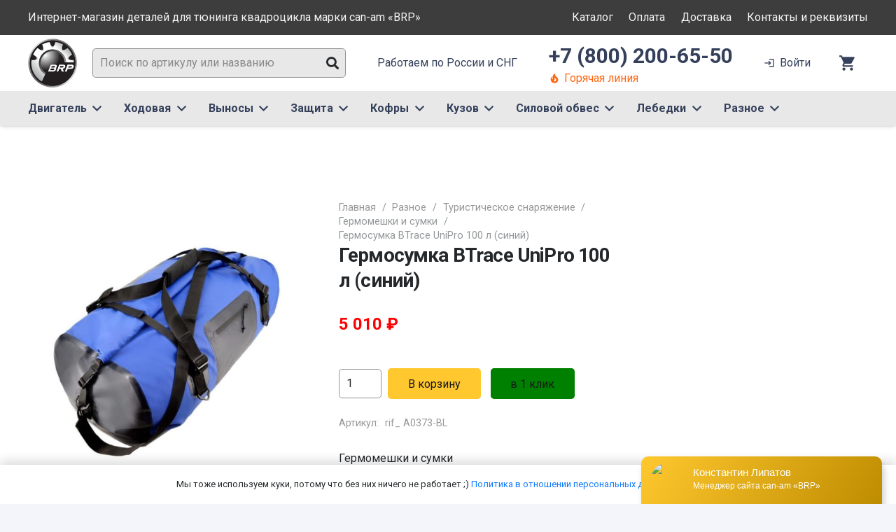

--- FILE ---
content_type: text/html; charset=UTF-8
request_url: https://atvbrp.ru/product/germosumka-btrace-unipro-100-l-sinij/
body_size: 36458
content:
<!DOCTYPE HTML>
<html lang="ru-RU">
<head>
	<meta charset="UTF-8">
	<meta name='robots' content='index, follow, max-image-preview:large, max-snippet:-1, max-video-preview:-1' />

	<!-- This site is optimized with the Yoast SEO plugin v26.5 - https://yoast.com/wordpress/plugins/seo/ -->
	<title>Гермосумка BTrace UniPro 100 л (синий) - Интернет-магазин тюнинга для can-am «BRP»</title>
	<meta name="description" content="Описание Гермосумка - один из вариантов гермомешка, более адаптированный для ежедневного использования не только в путешествиях, но и в повседневной -" />
	<link rel="canonical" href="https://atvbrp.ru/product/germosumka-btrace-unipro-100-l-sinij/" />
	<meta property="og:locale" content="ru_RU" />
	<meta property="og:type" content="article" />
	<meta property="og:title" content="Гермосумка BTrace UniPro 100 л (синий) - Интернет-магазин тюнинга для can-am «BRP»" />
	<meta property="og:description" content="Описание Гермосумка - один из вариантов гермомешка, более адаптированный для ежедневного использования не только в путешествиях, но и в повседневной -" />
	<meta property="og:url" content="https://atvbrp.ru/product/germosumka-btrace-unipro-100-l-sinij/" />
	<meta property="og:site_name" content="Интернет-магазин тюнинга для can-am «BRP»" />
	<meta property="article:modified_time" content="2022-10-26T13:09:58+00:00" />
	<meta property="og:image" content="https://atvbrp.ru/wp-content/uploads/2022/09/germosumka_btrace_unipro_100_l_sinij_.jpg" />
	<meta property="og:image:width" content="842" />
	<meta property="og:image:height" content="842" />
	<meta property="og:image:type" content="image/jpeg" />
	<meta name="twitter:card" content="summary_large_image" />
	<script type="application/ld+json" class="yoast-schema-graph">{"@context":"https://schema.org","@graph":[{"@type":"WebPage","@id":"https://atvbrp.ru/product/germosumka-btrace-unipro-100-l-sinij/","url":"https://atvbrp.ru/product/germosumka-btrace-unipro-100-l-sinij/","name":"Гермосумка BTrace UniPro 100 л (синий) - Интернет-магазин тюнинга для can-am «BRP»","isPartOf":{"@id":"https://atvbrp.ru/#website"},"primaryImageOfPage":{"@id":"https://atvbrp.ru/product/germosumka-btrace-unipro-100-l-sinij/#primaryimage"},"image":{"@id":"https://atvbrp.ru/product/germosumka-btrace-unipro-100-l-sinij/#primaryimage"},"thumbnailUrl":"https://atvbrp.ru/wp-content/uploads/2022/09/germosumka_btrace_unipro_100_l_sinij_.jpg","datePublished":"2022-09-27T12:21:50+00:00","dateModified":"2022-10-26T13:09:58+00:00","description":"Описание Гермосумка - один из вариантов гермомешка, более адаптированный для ежедневного использования не только в путешествиях, но и в повседневной -","breadcrumb":{"@id":"https://atvbrp.ru/product/germosumka-btrace-unipro-100-l-sinij/#breadcrumb"},"inLanguage":"ru-RU","potentialAction":[{"@type":"ReadAction","target":["https://atvbrp.ru/product/germosumka-btrace-unipro-100-l-sinij/"]}]},{"@type":"ImageObject","inLanguage":"ru-RU","@id":"https://atvbrp.ru/product/germosumka-btrace-unipro-100-l-sinij/#primaryimage","url":"https://atvbrp.ru/wp-content/uploads/2022/09/germosumka_btrace_unipro_100_l_sinij_.jpg","contentUrl":"https://atvbrp.ru/wp-content/uploads/2022/09/germosumka_btrace_unipro_100_l_sinij_.jpg","width":842,"height":842,"caption":"Гермосумка BTrace UniPro 100 л (синий)"},{"@type":"BreadcrumbList","@id":"https://atvbrp.ru/product/germosumka-btrace-unipro-100-l-sinij/#breadcrumb","itemListElement":[{"@type":"ListItem","position":1,"name":"Главная страница","item":"https://atvbrp.ru/"},{"@type":"ListItem","position":2,"name":"Каталог тюнинга","item":"https://atvbrp.ru/shop/"},{"@type":"ListItem","position":3,"name":"Гермосумка BTrace UniPro 100 л (синий)"}]},{"@type":"WebSite","@id":"https://atvbrp.ru/#website","url":"https://atvbrp.ru/","name":"Интернет-магазин тюнинга для can-am «BRP»","description":"Интернет-магазин тюнинга для can-am «BRP»","publisher":{"@id":"https://atvbrp.ru/#organization"},"potentialAction":[{"@type":"SearchAction","target":{"@type":"EntryPoint","urlTemplate":"https://atvbrp.ru/?s={search_term_string}"},"query-input":{"@type":"PropertyValueSpecification","valueRequired":true,"valueName":"search_term_string"}}],"inLanguage":"ru-RU"},{"@type":"Organization","@id":"https://atvbrp.ru/#organization","name":"Тест драйв Ижевск","url":"https://atvbrp.ru/","logo":{"@type":"ImageObject","inLanguage":"ru-RU","@id":"https://atvbrp.ru/#/schema/logo/image/","url":"","contentUrl":"","caption":"Тест драйв Ижевск"},"image":{"@id":"https://atvbrp.ru/#/schema/logo/image/"}}]}</script>
	<!-- / Yoast SEO plugin. -->


<link rel='dns-prefetch' href='//fonts.googleapis.com' />
<link rel="alternate" type="application/rss+xml" title="Интернет-магазин тюнинга для can-am «BRP» &raquo; Лента" href="https://atvbrp.ru/feed/" />
<link rel="alternate" type="application/rss+xml" title="Интернет-магазин тюнинга для can-am «BRP» &raquo; Лента комментариев" href="https://atvbrp.ru/comments/feed/" />
<link rel="alternate" title="oEmbed (JSON)" type="application/json+oembed" href="https://atvbrp.ru/wp-json/oembed/1.0/embed?url=https%3A%2F%2Fatvbrp.ru%2Fproduct%2Fgermosumka-btrace-unipro-100-l-sinij%2F" />
<link rel="alternate" title="oEmbed (XML)" type="text/xml+oembed" href="https://atvbrp.ru/wp-json/oembed/1.0/embed?url=https%3A%2F%2Fatvbrp.ru%2Fproduct%2Fgermosumka-btrace-unipro-100-l-sinij%2F&#038;format=xml" />
<meta name="viewport" content="width=device-width, initial-scale=1">
<meta name="SKYPE_TOOLBAR" content="SKYPE_TOOLBAR_PARSER_COMPATIBLE">
<meta name="theme-color" content="#ffffff">
<meta property="og:title" content="Гермосумка BTrace UniPro 100 л (синий) - Интернет-магазин тюнинга для can-am «BRP»">
<meta property="og:url" content="https://atvbrp.ru/product/germosumka-btrace-unipro-100-l-sinij/">
<meta property="og:locale" content="ru_RU">
<meta property="og:site_name" content="Интернет-магазин тюнинга для can-am «BRP»">
<meta property="og:type" content="product">
<meta property="og:image" content="https://atvbrp.ru/wp-content/uploads/2022/09/germosumka_btrace_unipro_100_l_sinij_.jpg" itemprop="image">
<style id='wp-img-auto-sizes-contain-inline-css'>
img:is([sizes=auto i],[sizes^="auto," i]){contain-intrinsic-size:3000px 1500px}
/*# sourceURL=wp-img-auto-sizes-contain-inline-css */
</style>
<style id='wp-emoji-styles-inline-css'>

	img.wp-smiley, img.emoji {
		display: inline !important;
		border: none !important;
		box-shadow: none !important;
		height: 1em !important;
		width: 1em !important;
		margin: 0 0.07em !important;
		vertical-align: -0.1em !important;
		background: none !important;
		padding: 0 !important;
	}
/*# sourceURL=wp-emoji-styles-inline-css */
</style>
<style id='classic-theme-styles-inline-css'>
/*! This file is auto-generated */
.wp-block-button__link{color:#fff;background-color:#32373c;border-radius:9999px;box-shadow:none;text-decoration:none;padding:calc(.667em + 2px) calc(1.333em + 2px);font-size:1.125em}.wp-block-file__button{background:#32373c;color:#fff;text-decoration:none}
/*# sourceURL=/wp-includes/css/classic-themes.min.css */
</style>
<link rel='stylesheet' id='contact-form-7-css' href='https://atvbrp.ru/wp-content/plugins/contact-form-7/includes/css/styles.css?ver=6.1.4' media='all' />
<link rel='stylesheet' id='photoswipe-css' href='https://atvbrp.ru/wp-content/plugins/woocommerce/assets/css/photoswipe/photoswipe.min.css?ver=10.3.6' media='all' />
<link rel='stylesheet' id='photoswipe-default-skin-css' href='https://atvbrp.ru/wp-content/plugins/woocommerce/assets/css/photoswipe/default-skin/default-skin.min.css?ver=10.3.6' media='all' />
<style id='woocommerce-inline-inline-css'>
.woocommerce form .form-row .required { visibility: visible; }
/*# sourceURL=woocommerce-inline-inline-css */
</style>
<link rel='stylesheet' id='yml-for-yandex-market-css' href='https://atvbrp.ru/wp-content/plugins/yml-for-yandex-market/public/css/y4ym-public.css?ver=5.0.24' media='all' />
<link rel='stylesheet' id='brands-styles-css' href='https://atvbrp.ru/wp-content/plugins/woocommerce/assets/css/brands.css?ver=10.3.6' media='all' />
<link rel='stylesheet' id='us-fonts-css' href='https://fonts.googleapis.com/css?family=Roboto%3A400%2C700%2C900%7COswald%3A600%2C700&#038;display=swap&#038;ver=6.9' media='all' />
<link rel='stylesheet' id='searchwp-live-search-css' href='https://atvbrp.ru/wp-content/plugins/searchwp-live-ajax-search/assets/styles/style.min.css?ver=1.8.6' media='all' />
<style id='searchwp-live-search-inline-css'>
.searchwp-live-search-result .searchwp-live-search-result--title a {
  font-size: 16px;
}
.searchwp-live-search-result .searchwp-live-search-result--price {
  font-size: 14px;
}
.searchwp-live-search-result .searchwp-live-search-result--add-to-cart .button {
  font-size: 14px;
}

/*# sourceURL=searchwp-live-search-inline-css */
</style>
<link rel='stylesheet' id='us-style-css' href='https://atvbrp.ru/wp-content/themes/Impreza/css/style.min.css?ver=8.8.2' media='all' />
<link rel='stylesheet' id='us-woocommerce-css' href='https://atvbrp.ru/wp-content/themes/Impreza/common/css/plugins/woocommerce.min.css?ver=8.8.2' media='all' />
<link rel='stylesheet' id='theme-style-css' href='https://atvbrp.ru/wp-content/themes/Impreza-child/style.css?ver=8.8.2' media='all' />
<script src="https://atvbrp.ru/wp-includes/js/jquery/jquery.min.js?ver=3.7.1" id="jquery-core-js"></script>
<script src="https://atvbrp.ru/wp-content/plugins/woocommerce/assets/js/jquery-blockui/jquery.blockUI.min.js?ver=2.7.0-wc.10.3.6" id="wc-jquery-blockui-js" defer data-wp-strategy="defer"></script>
<script id="wc-add-to-cart-js-extra">
var wc_add_to_cart_params = {"ajax_url":"/wp-admin/admin-ajax.php","wc_ajax_url":"/?wc-ajax=%%endpoint%%","i18n_view_cart":"\u041f\u0440\u043e\u0441\u043c\u043e\u0442\u0440 \u043a\u043e\u0440\u0437\u0438\u043d\u044b","cart_url":"https://atvbrp.ru/cart/","is_cart":"","cart_redirect_after_add":"no"};
//# sourceURL=wc-add-to-cart-js-extra
</script>
<script src="https://atvbrp.ru/wp-content/plugins/woocommerce/assets/js/frontend/add-to-cart.min.js?ver=10.3.6" id="wc-add-to-cart-js" defer data-wp-strategy="defer"></script>
<script src="https://atvbrp.ru/wp-content/plugins/woocommerce/assets/js/flexslider/jquery.flexslider.min.js?ver=2.7.2-wc.10.3.6" id="wc-flexslider-js" defer data-wp-strategy="defer"></script>
<script src="https://atvbrp.ru/wp-content/plugins/woocommerce/assets/js/photoswipe/photoswipe.min.js?ver=4.1.1-wc.10.3.6" id="wc-photoswipe-js" defer data-wp-strategy="defer"></script>
<script src="https://atvbrp.ru/wp-content/plugins/woocommerce/assets/js/photoswipe/photoswipe-ui-default.min.js?ver=4.1.1-wc.10.3.6" id="wc-photoswipe-ui-default-js" defer data-wp-strategy="defer"></script>
<script id="wc-single-product-js-extra">
var wc_single_product_params = {"i18n_required_rating_text":"\u041f\u043e\u0436\u0430\u043b\u0443\u0439\u0441\u0442\u0430, \u043f\u043e\u0441\u0442\u0430\u0432\u044c\u0442\u0435 \u043e\u0446\u0435\u043d\u043a\u0443","i18n_rating_options":["1 \u0438\u0437 5 \u0437\u0432\u0451\u0437\u0434","2 \u0438\u0437 5 \u0437\u0432\u0451\u0437\u0434","3 \u0438\u0437 5 \u0437\u0432\u0451\u0437\u0434","4 \u0438\u0437 5 \u0437\u0432\u0451\u0437\u0434","5 \u0438\u0437 5 \u0437\u0432\u0451\u0437\u0434"],"i18n_product_gallery_trigger_text":"\u041f\u0440\u043e\u0441\u043c\u043e\u0442\u0440 \u0433\u0430\u043b\u0435\u0440\u0435\u0438 \u0438\u0437\u043e\u0431\u0440\u0430\u0436\u0435\u043d\u0438\u0439 \u0432 \u043f\u043e\u043b\u043d\u043e\u044d\u043a\u0440\u0430\u043d\u043d\u043e\u043c \u0440\u0435\u0436\u0438\u043c\u0435","review_rating_required":"yes","flexslider":{"rtl":false,"animation":"slide","smoothHeight":true,"directionNav":false,"controlNav":"thumbnails","slideshow":false,"animationSpeed":500,"animationLoop":false,"allowOneSlide":false},"zoom_enabled":"","zoom_options":[],"photoswipe_enabled":"1","photoswipe_options":{"shareEl":false,"closeOnScroll":false,"history":false,"hideAnimationDuration":0,"showAnimationDuration":0},"flexslider_enabled":"1"};
//# sourceURL=wc-single-product-js-extra
</script>
<script src="https://atvbrp.ru/wp-content/plugins/woocommerce/assets/js/frontend/single-product.min.js?ver=10.3.6" id="wc-single-product-js" defer data-wp-strategy="defer"></script>
<script src="https://atvbrp.ru/wp-content/plugins/woocommerce/assets/js/js-cookie/js.cookie.min.js?ver=2.1.4-wc.10.3.6" id="wc-js-cookie-js" defer data-wp-strategy="defer"></script>
<script id="woocommerce-js-extra">
var woocommerce_params = {"ajax_url":"/wp-admin/admin-ajax.php","wc_ajax_url":"/?wc-ajax=%%endpoint%%","i18n_password_show":"\u041f\u043e\u043a\u0430\u0437\u0430\u0442\u044c \u043f\u0430\u0440\u043e\u043b\u044c","i18n_password_hide":"\u0421\u043a\u0440\u044b\u0442\u044c \u043f\u0430\u0440\u043e\u043b\u044c"};
//# sourceURL=woocommerce-js-extra
</script>
<script src="https://atvbrp.ru/wp-content/plugins/woocommerce/assets/js/frontend/woocommerce.min.js?ver=10.3.6" id="woocommerce-js" defer data-wp-strategy="defer"></script>
<script src="https://atvbrp.ru/wp-content/plugins/yml-for-yandex-market/public/js/y4ym-public.js?ver=5.0.24" id="yml-for-yandex-market-js"></script>
<link rel="https://api.w.org/" href="https://atvbrp.ru/wp-json/" /><link rel="alternate" title="JSON" type="application/json" href="https://atvbrp.ru/wp-json/wp/v2/product/30927" /><link rel="EditURI" type="application/rsd+xml" title="RSD" href="https://atvbrp.ru/xmlrpc.php?rsd" />
<meta name="generator" content="WordPress 6.9" />
<meta name="generator" content="WooCommerce 10.3.6" />
<link rel='shortlink' href='https://atvbrp.ru/?p=30927' />
		<script>
			if ( ! /Android|webOS|iPhone|iPad|iPod|BlackBerry|IEMobile|Opera Mini/i.test( navigator.userAgent ) ) {
				var root = document.getElementsByTagName( 'html' )[ 0 ]
				root.className += " no-touch";
			}
		</script>
			<noscript><style>.woocommerce-product-gallery{ opacity: 1 !important; }</style></noscript>
	<!-- Yandex.Metrika counter -->
<script type="text/javascript" >
   (function(m,e,t,r,i,k,a){m[i]=m[i]||function(){(m[i].a=m[i].a||[]).push(arguments)};
   m[i].l=1*new Date();k=e.createElement(t),a=e.getElementsByTagName(t)[0],k.async=1,k.src=r,a.parentNode.insertBefore(k,a)})
   (window, document, "script", "https://mc.yandex.ru/metrika/tag.js", "ym");

   ym(86548695, "init", {
        clickmap:true,
        trackLinks:true,
        accurateTrackBounce:true,
        webvisor:true,
        ecommerce:"dataLayer"
   });
</script>
<noscript><div><img src="https://mc.yandex.ru/watch/86548695" style="position:absolute; left:-9999px;" alt="" /></div></noscript>
<!-- /Yandex.Metrika counter -->
<!-- Global site tag (gtag.js) - Google Analytics -->
<script async src="https://www.googletagmanager.com/gtag/js?id=UA-213321569-2"></script>
<script>
  window.dataLayer = window.dataLayer || [];
  function gtag(){dataLayer.push(arguments);}
  gtag('js', new Date());

  gtag('config', 'UA-213321569-2');
</script>
<meta name="yandex-verification" content="0e609a50d881777c" /><meta name="generator" content="Powered by WPBakery Page Builder - drag and drop page builder for WordPress."/>
<link rel="icon" href="https://atvbrp.ru/wp-content/uploads/2022/09/brp_logo_128_128.png" sizes="32x32" />
<link rel="icon" href="https://atvbrp.ru/wp-content/uploads/2022/09/brp_logo_128_128.png" sizes="192x192" />
<link rel="apple-touch-icon" href="https://atvbrp.ru/wp-content/uploads/2022/09/brp_logo_128_128.png" />
<meta name="msapplication-TileImage" content="https://atvbrp.ru/wp-content/uploads/2022/09/brp_logo_128_128.png" />
<noscript><style> .wpb_animate_when_almost_visible { opacity: 1; }</style></noscript>		<style id="us-icon-fonts">@font-face{font-display:block;font-style:normal;font-family:"Font Awesome 5 Duotone";font-weight:900;src:url("https://atvbrp.ru/wp-content/themes/Impreza/fonts/fa-duotone-900.woff2?ver=8.8.2") format("woff2"),url("https://atvbrp.ru/wp-content/themes/Impreza/fonts/fa-duotone-900.woff?ver=8.8.2") format("woff")}.fad{font-family:"Font Awesome 5 Duotone";font-weight:900}.fad{position:relative}.fad:before{position:absolute}.fad:after{opacity:0.4}@font-face{font-display:block;font-style:normal;font-family:"Font Awesome 5 Brands";font-weight:400;src:url("https://atvbrp.ru/wp-content/themes/Impreza/fonts/fa-brands-400.woff2?ver=8.8.2") format("woff2"),url("https://atvbrp.ru/wp-content/themes/Impreza/fonts/fa-brands-400.woff?ver=8.8.2") format("woff")}.fab{font-family:"Font Awesome 5 Brands";font-weight:400}@font-face{font-display:block;font-style:normal;font-family:"Material Icons";font-weight:400;src:url("https://atvbrp.ru/wp-content/themes/Impreza/fonts/material-icons.woff2?ver=8.8.2") format("woff2"),url("https://atvbrp.ru/wp-content/themes/Impreza/fonts/material-icons.woff?ver=8.8.2") format("woff")}.material-icons{font-family:"Material Icons";font-weight:400}@font-face{font-family:"fontawesome";font-display:block;font-style:normal;font-weight:400;src:url("https://atvbrp.ru/wp-content/themes/Impreza/fonts/fa-fallback.woff?ver=8.8.2") format("woff")}</style>
				<style id="us-theme-options-css">:root{--color-header-middle-bg:#ffffff;--color-header-middle-bg-grad:#ffffff;--color-header-middle-text:#35415b;--color-header-middle-text-hover:#FFC82F;--color-header-transparent-bg:transparent;--color-header-transparent-bg-grad:transparent;--color-header-transparent-text:#ffffff;--color-header-transparent-text-hover:#FFC82F;--color-chrome-toolbar:#ffffff;--color-chrome-toolbar-grad:#ffffff;--color-header-top-bg:#00bcd4;--color-header-top-bg-grad:#00bcd4;--color-header-top-text:#ffffff;--color-header-top-text-hover:rgba(255,255,255,0.66);--color-header-top-transparent-bg:rgba(0,0,0,0.2);--color-header-top-transparent-bg-grad:rgba(0,0,0,0.2);--color-header-top-transparent-text:rgba(255,255,255,0.66);--color-header-top-transparent-text-hover:#fff;--color-content-bg:#ffffff;--color-content-bg-grad:#ffffff;--color-content-bg-alt:#f3f5fb;--color-content-bg-alt-grad:#f3f5fb;--color-content-border:#dfe2e6;--color-content-heading:#25282b;--color-content-heading-grad:#25282b;--color-content-text:#25282b;--color-content-link:#0f7afc;--color-content-link-hover:#ff5722;--color-content-primary:#FFC82F;--color-content-primary-grad:#FFC82F;--color-content-secondary:#008000;--color-content-secondary-grad:#008000;--color-content-faded:#8e9194;--color-content-overlay:rgba(0,0,0,0.75);--color-content-overlay-grad:rgba(0,0,0,0.75);--color-alt-content-bg:#f3f5fb;--color-alt-content-bg-grad:#f3f5fb;--color-alt-content-bg-alt:#ffffff;--color-alt-content-bg-alt-grad:#ffffff;--color-alt-content-border:#e1e3e5;--color-alt-content-heading:#25282b;--color-alt-content-heading-grad:#25282b;--color-alt-content-text:#4f5459;--color-alt-content-link:#ff5722;--color-alt-content-link-hover:#00bcd4;--color-alt-content-primary:#FFC82F;--color-alt-content-primary-grad:#FFC82F;--color-alt-content-secondary:#00bcd4;--color-alt-content-secondary-grad:#00bcd4;--color-alt-content-faded:#8e9194;--color-alt-content-overlay:rgba(255,87,34,0.85);--color-alt-content-overlay-grad:rgba(255,87,34,0.85);--color-footer-bg:#181818;--color-footer-bg-grad:#181818;--color-footer-bg-alt:#1c2130;--color-footer-bg-alt-grad:#1c2130;--color-footer-border:#2b3242;--color-footer-text:#8e9194;--color-footer-link:#c2c4c5;--color-footer-link-hover:#ffffff;--color-subfooter-bg:#ffffff;--color-subfooter-bg-grad:#ffffff;--color-subfooter-bg-alt:#f3f5fb;--color-subfooter-bg-alt-grad:#f3f5fb;--color-subfooter-border:#dfe2e6;--color-subfooter-text:#8e9194;--color-subfooter-link:#8e9194;--color-subfooter-link-hover:#00bcd4;--color-content-primary-faded:rgba(255,200,47,0.15);--box-shadow:0 5px 15px rgba(0,0,0,.15);--box-shadow-up:0 -5px 15px rgba(0,0,0,.15);--site-content-width:1240px;--inputs-font-size:1rem;--inputs-height:2.5rem;--inputs-padding:0.6rem;--inputs-border-width:1px;--inputs-text-color:var(--color-content-text);--font-body:"Roboto",sans-serif;--font-h1:"Roboto",sans-serif;--font-h2:"Roboto",sans-serif;--font-h3:"Roboto",sans-serif;--font-h4:"Roboto",sans-serif;--font-h5:"Roboto",sans-serif;--font-h6:"Roboto",sans-serif}html,.l-header .widget,.menu-item-object-us_page_block{font-family:var(--font-body);font-weight:400;font-size:16px;line-height:30px}h1{font-family:var(--font-h1);font-weight:700;font-size:4.4rem;line-height:1.3;letter-spacing:-0.03em;margin-bottom:1.5rem}h2{font-family:var(--font-h2);font-weight:600;font-size:2.5rem;line-height:1.3;letter-spacing:-0.03em;margin-bottom:1.5rem}h3{font-family:var(--font-h3);font-weight:600;font-size:2.2rem;line-height:1.3;letter-spacing:0em;margin-bottom:1rem}.woocommerce-Reviews-title,.widgettitle,h4{font-family:var(--font-h4);font-weight:600;font-size:1.5rem;line-height:1.3;letter-spacing:0;margin-bottom:1rem}h5{font-family:var(--font-h5);font-weight:600;font-size:1.3rem;line-height:1.3;letter-spacing:0;margin-bottom:0.5rem}h6{font-family:var(--font-h6);font-weight:600;font-size:1.1rem;line-height:1.3;letter-spacing:0;margin-bottom:0.5rem}@media (max-width:600px){html{font-size:16px;line-height:28px}h1{font-size:2.5rem}h1.vc_custom_heading:not([class*="us_custom_"]){font-size:2.5rem!important}h2{font-size:2rem}h2.vc_custom_heading:not([class*="us_custom_"]){font-size:2rem!important}h3{font-size:1.7rem}h3.vc_custom_heading:not([class*="us_custom_"]){font-size:1.7rem!important}.woocommerce-Reviews-title,.widgettitle,h4{font-size:1.5rem}h4.vc_custom_heading:not([class*="us_custom_"]){font-size:1.5rem!important}h5{font-size:1.3rem}h5.vc_custom_heading:not([class*="us_custom_"]){font-size:1.3rem!important}h6{font-size:1.1rem}h6.vc_custom_heading:not([class*="us_custom_"]){font-size:1.1rem!important}}body{background:var(--color-content-bg-alt)}.l-canvas.type_boxed,.l-canvas.type_boxed .l-subheader,.l-canvas.type_boxed~.l-footer{max-width:1300px}.l-subheader-h,.l-section-h,.l-main .aligncenter,.w-tabs-section-content-h{max-width:1240px}.post-password-form{max-width:calc(1240px + 5rem)}@media screen and (max-width:1320px){.l-main .aligncenter{max-width:calc(100vw - 5rem)}}.l-section.height_custom{padding-top:4vh;padding-bottom:4vh}.l-sidebar{width:25%}.l-content{width:70%}@media (min-width:1281px){body.usb_preview .hide_on_default{opacity:0.25!important}.vc_hidden-lg,body:not(.usb_preview) .hide_on_default{display:none!important}}@media (min-width:1025px) and (max-width:1280px){body.usb_preview .hide_on_laptops{opacity:0.25!important}.vc_hidden-md,body:not(.usb_preview) .hide_on_laptops{display:none!important}}@media (min-width:601px) and (max-width:1024px){body.usb_preview .hide_on_tablets{opacity:0.25!important}.vc_hidden-sm,body:not(.usb_preview) .hide_on_tablets{display:none!important}}@media (max-width:600px){body.usb_preview .hide_on_mobiles{opacity:0.25!important}.vc_hidden-xs,body:not(.usb_preview) .hide_on_mobiles{display:none!important}}@media (max-width:1280px){.g-cols.laptops-cols_1{grid-template-columns:100%}.g-cols.laptops-cols_1.reversed>div:last-of-type{order:-1}.g-cols.laptops-cols_2{grid-template-columns:repeat(2,1fr)}.g-cols.laptops-cols_3{grid-template-columns:repeat(3,1fr)}.g-cols.laptops-cols_4{grid-template-columns:repeat(4,1fr)}.g-cols.laptops-cols_5{grid-template-columns:repeat(5,1fr)}.g-cols.laptops-cols_6{grid-template-columns:repeat(6,1fr)}.g-cols.laptops-cols_1-2{grid-template-columns:1fr 2fr}.g-cols.laptops-cols_2-1{grid-template-columns:2fr 1fr}.g-cols.laptops-cols_2-3{grid-template-columns:2fr 3fr}.g-cols.laptops-cols_3-2{grid-template-columns:3fr 2fr}.g-cols.laptops-cols_1-3{grid-template-columns:1fr 3fr}.g-cols.laptops-cols_3-1{grid-template-columns:3fr 1fr}.g-cols.laptops-cols_1-4{grid-template-columns:1fr 4fr}.g-cols.laptops-cols_4-1{grid-template-columns:4fr 1fr}.g-cols.laptops-cols_1-5{grid-template-columns:1fr 5fr}.g-cols.laptops-cols_5-1{grid-template-columns:5fr 1fr}.g-cols.laptops-cols_1-2-1{grid-template-columns:1fr 2fr 1fr}.g-cols.laptops-cols_1-3-1{grid-template-columns:1fr 3fr 1fr}.g-cols.laptops-cols_1-4-1{grid-template-columns:1fr 4fr 1fr}}@media (max-width:1024px){.g-cols.tablets-cols_1{grid-template-columns:100%}.g-cols.tablets-cols_1.reversed>div:last-of-type{order:-1}.g-cols.tablets-cols_2{grid-template-columns:repeat(2,1fr)}.g-cols.tablets-cols_3{grid-template-columns:repeat(3,1fr)}.g-cols.tablets-cols_4{grid-template-columns:repeat(4,1fr)}.g-cols.tablets-cols_5{grid-template-columns:repeat(5,1fr)}.g-cols.tablets-cols_6{grid-template-columns:repeat(6,1fr)}.g-cols.tablets-cols_1-2{grid-template-columns:1fr 2fr}.g-cols.tablets-cols_2-1{grid-template-columns:2fr 1fr}.g-cols.tablets-cols_2-3{grid-template-columns:2fr 3fr}.g-cols.tablets-cols_3-2{grid-template-columns:3fr 2fr}.g-cols.tablets-cols_1-3{grid-template-columns:1fr 3fr}.g-cols.tablets-cols_3-1{grid-template-columns:3fr 1fr}.g-cols.tablets-cols_1-4{grid-template-columns:1fr 4fr}.g-cols.tablets-cols_4-1{grid-template-columns:4fr 1fr}.g-cols.tablets-cols_1-5{grid-template-columns:1fr 5fr}.g-cols.tablets-cols_5-1{grid-template-columns:5fr 1fr}.g-cols.tablets-cols_1-2-1{grid-template-columns:1fr 2fr 1fr}.g-cols.tablets-cols_1-3-1{grid-template-columns:1fr 3fr 1fr}.g-cols.tablets-cols_1-4-1{grid-template-columns:1fr 4fr 1fr}}@media (max-width:600px){.g-cols.mobiles-cols_1{grid-template-columns:100%}.g-cols.mobiles-cols_1.reversed>div:last-of-type{order:-1}.g-cols.mobiles-cols_2{grid-template-columns:repeat(2,1fr)}.g-cols.mobiles-cols_3{grid-template-columns:repeat(3,1fr)}.g-cols.mobiles-cols_4{grid-template-columns:repeat(4,1fr)}.g-cols.mobiles-cols_5{grid-template-columns:repeat(5,1fr)}.g-cols.mobiles-cols_6{grid-template-columns:repeat(6,1fr)}.g-cols.mobiles-cols_1-2{grid-template-columns:1fr 2fr}.g-cols.mobiles-cols_2-1{grid-template-columns:2fr 1fr}.g-cols.mobiles-cols_2-3{grid-template-columns:2fr 3fr}.g-cols.mobiles-cols_3-2{grid-template-columns:3fr 2fr}.g-cols.mobiles-cols_1-3{grid-template-columns:1fr 3fr}.g-cols.mobiles-cols_3-1{grid-template-columns:3fr 1fr}.g-cols.mobiles-cols_1-4{grid-template-columns:1fr 4fr}.g-cols.mobiles-cols_4-1{grid-template-columns:4fr 1fr}.g-cols.mobiles-cols_1-5{grid-template-columns:1fr 5fr}.g-cols.mobiles-cols_5-1{grid-template-columns:5fr 1fr}.g-cols.mobiles-cols_1-2-1{grid-template-columns:1fr 2fr 1fr}.g-cols.mobiles-cols_1-3-1{grid-template-columns:1fr 3fr 1fr}.g-cols.mobiles-cols_1-4-1{grid-template-columns:1fr 4fr 1fr}.g-cols:not([style*="grid-gap"]){grid-gap:1.5rem}}@media (max-width:899px){.l-canvas{overflow:hidden}.g-cols.stacking_default.reversed>div:last-of-type{order:-1}.g-cols.stacking_default.via_flex>div:not([class*=" vc_col-"]){width:100%;margin:0 0 1.5rem}.g-cols.stacking_default.via_grid.mobiles-cols_1{grid-template-columns:100%}.g-cols.stacking_default.via_flex.type_boxes>div,.g-cols.stacking_default.via_flex.reversed>div:first-child,.g-cols.stacking_default.via_flex:not(.reversed)>div:last-child,.g-cols.stacking_default.via_flex>div.has_bg_color{margin-bottom:0}.g-cols.stacking_default.via_flex.type_default>.wpb_column.stretched{margin-left:-1rem;margin-right:-1rem}.g-cols.stacking_default.via_grid.mobiles-cols_1>.wpb_column.stretched,.g-cols.stacking_default.via_flex.type_boxes>.wpb_column.stretched{margin-left:-2.5rem;margin-right:-2.5rem;width:auto}.vc_column-inner.type_sticky>.wpb_wrapper,.vc_column_container.type_sticky>.vc_column-inner{top:0!important}}@media (min-width:900px){body:not(.rtl) .l-section.for_sidebar.at_left>div>.l-sidebar,.rtl .l-section.for_sidebar.at_right>div>.l-sidebar{order:-1}.vc_column_container.type_sticky>.vc_column-inner,.vc_column-inner.type_sticky>.wpb_wrapper{position:-webkit-sticky;position:sticky}.l-section.type_sticky{position:-webkit-sticky;position:sticky;top:0;z-index:11;transform:translateZ(0); transition:top 0.3s cubic-bezier(.78,.13,.15,.86) 0.1s}.admin-bar .l-section.type_sticky{top:32px}.l-section.type_sticky>.l-section-h{transition:padding-top 0.3s}.header_hor .l-header.pos_fixed:not(.down)~.l-main .l-section.type_sticky:not(:first-of-type){top:var(--header-sticky-height)}.admin-bar.header_hor .l-header.pos_fixed:not(.down)~.l-main .l-section.type_sticky:not(:first-of-type){top:calc( var(--header-sticky-height) + 32px )}.header_hor .l-header.pos_fixed.sticky:not(.down)~.l-main .l-section.type_sticky:first-of-type>.l-section-h{padding-top:var(--header-sticky-height)}}@media screen and (min-width:1320px){.g-cols.via_flex.type_default>.wpb_column.stretched:first-of-type{margin-left:calc( var(--site-content-width) / 2 + 0px / 2 + 1.5rem - 50vw)}.g-cols.via_flex.type_default>.wpb_column.stretched:last-of-type{margin-right:calc( var(--site-content-width) / 2 + 0px / 2 + 1.5rem - 50vw)}.l-main .alignfull, .w-separator.width_screen,.g-cols.via_grid>.wpb_column.stretched:first-of-type,.g-cols.via_flex.type_boxes>.wpb_column.stretched:first-of-type{margin-left:calc( var(--site-content-width) / 2 + 0px / 2 - 50vw )}.l-main .alignfull, .w-separator.width_screen,.g-cols.via_grid>.wpb_column.stretched:last-of-type,.g-cols.via_flex.type_boxes>.wpb_column.stretched:last-of-type{margin-right:calc( var(--site-content-width) / 2 + 0px / 2 - 50vw )}}@media (max-width:600px){.w-form-row.for_submit .w-btn{font-size:var(--btn-size-mobiles)!important}}a,button,input[type="submit"],.ui-slider-handle{outline:none!important}.w-toplink,.w-header-show{background:rgba(0,0,0,0.3)}.no-touch .w-toplink.active:hover,.no-touch .w-header-show:hover{background:var(--color-content-primary-grad)}button[type="submit"]:not(.w-btn),input[type="submit"]:not(.w-btn),.us-nav-style_1>*,.navstyle_1>.owl-nav div,.us-btn-style_1{font-family:var(--font-h1);font-size:1rem;line-height:1.2!important;font-weight:400;font-style:normal;text-transform:none;letter-spacing:0em;border-radius:0.3em;padding:1.1em 3.2em;background:#0098C3;border-color:transparent;color:#ffffff!important}button[type="submit"]:not(.w-btn):before,input[type="submit"]:not(.w-btn),.us-nav-style_1>*:before,.navstyle_1>.owl-nav div:before,.us-btn-style_1:before{border-width:3px}.no-touch button[type="submit"]:not(.w-btn):hover,.no-touch input[type="submit"]:not(.w-btn):hover,.us-nav-style_1>span.current,.no-touch .us-nav-style_1>a:hover,.no-touch .navstyle_1>.owl-nav div:hover,.no-touch .us-btn-style_1:hover{background:transparent;border-color:#0098C3;color:inherit!important}.us-nav-style_1>*{min-width:calc(1.2em + 2 * 1.1em)}.woocommerce .button,.woocommerce .actions .button,.us-nav-style_10>*,.navstyle_10>.owl-nav div,.us-btn-style_10{font-family:var(--font-body);font-size:1rem;line-height:1.20!important;font-weight:400;font-style:normal;text-transform:none;letter-spacing:0em;border-radius:0.3em;padding:0.8em 1.8em;background:#008000;border-color:transparent;color:#ffffff!important;box-shadow:0px 0em 0em 0px rgba(0,0,0,0.2)}.woocommerce .button:before,.woocommerce .actions .button:before,.us-nav-style_10>*:before,.navstyle_10>.owl-nav div:before,.us-btn-style_10:before{border-width:2px}.no-touch .woocommerce .button:hover,.no-touch .woocommerce .actions .button:hover,.us-nav-style_10>span.current,.no-touch .us-nav-style_10>a:hover,.no-touch .navstyle_10>.owl-nav div:hover,.no-touch .us-btn-style_10:hover{box-shadow:0px 0em 0em 0px rgba(0,0,0,0.2);background:#00b000;border-color:#00b000;color:#ffffff!important}.us-nav-style_10>*{min-width:calc(1.20em + 2 * 0.8em)}.us-nav-style_9>*,.navstyle_9>.owl-nav div,.us-btn-style_9{font-family:var(--font-h1);font-size:20px;line-height:1.20!important;font-weight:600;font-style:normal;text-transform:none;letter-spacing:0em;border-radius:0.3em;padding:1.1em 3.2em;background:transparent;border-color:#6FAD02;color:#6FAD02!important}.us-nav-style_9>*:before,.navstyle_9>.owl-nav div:before,.us-btn-style_9:before{border-width:3px}.us-nav-style_9>span.current,.no-touch .us-nav-style_9>a:hover,.no-touch .navstyle_9>.owl-nav div:hover,.no-touch .us-btn-style_9:hover{background:rgba(111,173,2,0.30);border-color:#6FAD02;color:#6FAD02!important}.us-nav-style_9>*{min-width:calc(1.20em + 2 * 1.1em)}.us-nav-style_12>*,.navstyle_12>.owl-nav div,.us-btn-style_12{font-family:var(--font-h1);font-size:20px;line-height:1.20!important;font-weight:600;font-style:normal;text-transform:none;letter-spacing:0em;border-radius:0.3em;padding:1.1em 3.2em;background:transparent;border-color:#FFC82F;color:#FFC82F!important}.us-nav-style_12>*:before,.navstyle_12>.owl-nav div:before,.us-btn-style_12:before{border-width:3px}.us-nav-style_12>span.current,.no-touch .us-nav-style_12>a:hover,.no-touch .navstyle_12>.owl-nav div:hover,.no-touch .us-btn-style_12:hover{background:rgba(255,200,47,0.50);border-color:#FFC82F;color:#FFC82F!important}.us-nav-style_12>*{min-width:calc(1.20em + 2 * 1.1em)}.us-nav-style_7>*,.navstyle_7>.owl-nav div,.us-btn-style_7{font-family:var(--font-body);font-size:1rem;line-height:1.20!important;font-weight:400;font-style:normal;text-transform:none;letter-spacing:0em;border-radius:0.3em;padding:0.8em 1.8em;background:#FFC82F;border-color:transparent;color:#181818!important;box-shadow:0px 0em 0em 0px rgba(0,0,0,0.2)}.us-nav-style_7>*:before,.navstyle_7>.owl-nav div:before,.us-btn-style_7:before{border-width:2px}.us-nav-style_7>span.current,.no-touch .us-nav-style_7>a:hover,.no-touch .navstyle_7>.owl-nav div:hover,.no-touch .us-btn-style_7:hover{box-shadow:0px 0em 0em 0px rgba(0,0,0,0.2);background:transparent;border-color:#FFC82F;color:#FFC82F!important}.us-nav-style_7>*{min-width:calc(1.20em + 2 * 0.8em)}.us-nav-style_13>*,.navstyle_13>.owl-nav div,.us-btn-style_13{font-family:var(--font-body);font-size:14px;line-height:1.20!important;font-weight:400;font-style:normal;text-transform:none;letter-spacing:0em;border-radius:0.3em;padding:0.8em 1.8em;background:#FFC82F;border-color:transparent;color:#181818!important;box-shadow:0px 0em 0em 0px rgba(0,0,0,0.2)}.us-nav-style_13>*:before,.navstyle_13>.owl-nav div:before,.us-btn-style_13:before{border-width:2px}.us-nav-style_13>span.current,.no-touch .us-nav-style_13>a:hover,.no-touch .navstyle_13>.owl-nav div:hover,.no-touch .us-btn-style_13:hover{box-shadow:0px 0em 0em 0px rgba(0,0,0,0.2);background:transparent;border-color:#FFC82F;color:#FFC82F!important}.us-nav-style_13>*{min-width:calc(1.20em + 2 * 0.8em)}.woocommerce .button.alt,.woocommerce .button.checkout,.woocommerce .button.add_to_cart_button,.us-nav-style_11>*,.navstyle_11>.owl-nav div,.us-btn-style_11{font-family:var(--font-body);font-size:1rem;line-height:1.20!important;font-weight:400;font-style:normal;text-transform:none;letter-spacing:0em;border-radius:0.3em;padding:0.8em 1.8em;background:#FFC82F;border-color:transparent;color:#181818!important;box-shadow:0px 0em 0em 0px rgba(0,0,0,0.2)}.woocommerce .button.alt:before,.woocommerce .button.checkout:before,.woocommerce .button.add_to_cart_button:before,.us-nav-style_11>*:before,.navstyle_11>.owl-nav div:before,.us-btn-style_11:before{border-width:2px}.no-touch .woocommerce .button.alt:hover,.no-touch .woocommerce .button.checkout:hover,.no-touch .woocommerce .button.add_to_cart_button:hover,.us-nav-style_11>span.current,.no-touch .us-nav-style_11>a:hover,.no-touch .navstyle_11>.owl-nav div:hover,.no-touch .us-btn-style_11:hover{box-shadow:0px 0em 0em 0px rgba(0,0,0,0.2);background:#fde910;border-color:#fde910;color:#181818!important}.us-nav-style_11>*{min-width:calc(1.20em + 2 * 0.8em)}.w-filter.state_desktop.style_drop_default .w-filter-item-title,.select2-selection,select,textarea,input:not([type="submit"]),.w-form-checkbox,.w-form-radio{font-weight:400;letter-spacing:0em;border-radius:0.3rem;background:var(--color-content-bg);border-color:var(--color-content-faded);color:var(--color-content-text)}.w-filter.state_desktop.style_drop_default .w-filter-item-title:focus,.select2-container--open .select2-selection,select:focus,textarea:focus,input:not([type="submit"]):focus,input:focus + .w-form-checkbox,input:focus + .w-form-radio{border-color:var(--color-content-primary)!important;box-shadow:0px 0px 0px 2px var(--color-content-primary) inset}.w-form-row.move_label .w-form-row-label{font-size:1rem;top:calc(2.5rem/2 + 1px - 0.7em);margin:0 0.6rem;background-color:var(--color-content-bg);color:var(--color-content-text)}.w-form-row.with_icon.move_label .w-form-row-label{margin-left:calc(1.6em + 0.6rem)}.color_alternate input:not([type="submit"]),.color_alternate textarea,.color_alternate select,.color_alternate .w-form-checkbox,.color_alternate .w-form-radio,.color_alternate .w-form-row-field>i,.color_alternate .w-form-row-field:after,.color_alternate .widget_search form:after,.color_footer-top input:not([type="submit"]),.color_footer-top textarea,.color_footer-top select,.color_footer-top .w-form-checkbox,.color_footer-top .w-form-radio,.color_footer-top .w-form-row-field>i,.color_footer-top .w-form-row-field:after,.color_footer-top .widget_search form:after,.color_footer-bottom input:not([type="submit"]),.color_footer-bottom textarea,.color_footer-bottom select,.color_footer-bottom .w-form-checkbox,.color_footer-bottom .w-form-radio,.color_footer-bottom .w-form-row-field>i,.color_footer-bottom .w-form-row-field:after,.color_footer-bottom .widget_search form:after{color:inherit}.style_phone6-1>*{background-image:url(https://atvbrp.ru/wp-content/themes/Impreza/img/phone-6-black-real.png)}.style_phone6-2>*{background-image:url(https://atvbrp.ru/wp-content/themes/Impreza/img/phone-6-white-real.png)}.style_phone6-3>*{background-image:url(https://atvbrp.ru/wp-content/themes/Impreza/img/phone-6-black-flat.png)}.style_phone6-4>*{background-image:url(https://atvbrp.ru/wp-content/themes/Impreza/img/phone-6-white-flat.png)}.leaflet-default-icon-path{background-image:url(https://atvbrp.ru/wp-content/themes/Impreza/common/css/vendor/images/marker-icon.png)}.woocommerce-product-gallery--columns-5 li{width:20.000%}.woocommerce-product-gallery ol{margin:2.5px -2.5px 0}.woocommerce-product-gallery ol>li{padding:2.5px}</style>
				<style id="us-header-css"> .l-subheader.at_top,.l-subheader.at_top .w-dropdown-list,.l-subheader.at_top .type_mobile .w-nav-list.level_1{background:#3d3d3d;color:#f5f5f5}.no-touch .l-subheader.at_top a:hover,.no-touch .l-header.bg_transparent .l-subheader.at_top .w-dropdown.opened a:hover{color:#FF6600}.l-header.bg_transparent:not(.sticky) .l-subheader.at_top{background:rgba(37,40,43,0.70);color:var(--color-header-top-transparent-text)}.no-touch .l-header.bg_transparent:not(.sticky) .at_top .w-cart-link:hover,.no-touch .l-header.bg_transparent:not(.sticky) .at_top .w-text a:hover,.no-touch .l-header.bg_transparent:not(.sticky) .at_top .w-html a:hover,.no-touch .l-header.bg_transparent:not(.sticky) .at_top .w-nav>a:hover,.no-touch .l-header.bg_transparent:not(.sticky) .at_top .w-menu a:hover,.no-touch .l-header.bg_transparent:not(.sticky) .at_top .w-search>a:hover,.no-touch .l-header.bg_transparent:not(.sticky) .at_top .w-dropdown a:hover,.no-touch .l-header.bg_transparent:not(.sticky) .at_top .type_desktop .menu-item.level_1:hover>a{color:var(--color-header-transparent-text-hover)}.l-subheader.at_middle,.l-subheader.at_middle .w-dropdown-list,.l-subheader.at_middle .type_mobile .w-nav-list.level_1{background:var(--color-header-middle-bg);color:var(--color-header-middle-text)}.no-touch .l-subheader.at_middle a:hover,.no-touch .l-header.bg_transparent .l-subheader.at_middle .w-dropdown.opened a:hover{color:var(--color-header-middle-text-hover)}.l-header.bg_transparent:not(.sticky) .l-subheader.at_middle{background:var(--color-header-transparent-bg);color:var(--color-header-transparent-text)}.no-touch .l-header.bg_transparent:not(.sticky) .at_middle .w-cart-link:hover,.no-touch .l-header.bg_transparent:not(.sticky) .at_middle .w-text a:hover,.no-touch .l-header.bg_transparent:not(.sticky) .at_middle .w-html a:hover,.no-touch .l-header.bg_transparent:not(.sticky) .at_middle .w-nav>a:hover,.no-touch .l-header.bg_transparent:not(.sticky) .at_middle .w-menu a:hover,.no-touch .l-header.bg_transparent:not(.sticky) .at_middle .w-search>a:hover,.no-touch .l-header.bg_transparent:not(.sticky) .at_middle .w-dropdown a:hover,.no-touch .l-header.bg_transparent:not(.sticky) .at_middle .type_desktop .menu-item.level_1:hover>a{color:var(--color-header-transparent-text-hover)}.l-subheader.at_bottom,.l-subheader.at_bottom .w-dropdown-list,.l-subheader.at_bottom .type_mobile .w-nav-list.level_1{background:#e8e8e8;color:var(--color-header-middle-text)}.no-touch .l-subheader.at_bottom a:hover,.no-touch .l-header.bg_transparent .l-subheader.at_bottom .w-dropdown.opened a:hover{color:var(--color-header-middle-text-hover)}.l-header.bg_transparent:not(.sticky) .l-subheader.at_bottom{background:var(--color-header-transparent-bg);color:var(--color-header-transparent-text)}.no-touch .l-header.bg_transparent:not(.sticky) .at_bottom .w-cart-link:hover,.no-touch .l-header.bg_transparent:not(.sticky) .at_bottom .w-text a:hover,.no-touch .l-header.bg_transparent:not(.sticky) .at_bottom .w-html a:hover,.no-touch .l-header.bg_transparent:not(.sticky) .at_bottom .w-nav>a:hover,.no-touch .l-header.bg_transparent:not(.sticky) .at_bottom .w-menu a:hover,.no-touch .l-header.bg_transparent:not(.sticky) .at_bottom .w-search>a:hover,.no-touch .l-header.bg_transparent:not(.sticky) .at_bottom .w-dropdown a:hover,.no-touch .l-header.bg_transparent:not(.sticky) .at_bottom .type_desktop .menu-item.level_1:hover>a{color:var(--color-header-transparent-text-hover)}.header_ver .l-header{background:var(--color-header-middle-bg);color:var(--color-header-middle-text)}@media (min-width:1001px){.hidden_for_default{display:none!important}.l-header{position:relative;z-index:111;width:100%}.l-subheader{margin:0 auto}.l-subheader.width_full{padding-left:1.5rem;padding-right:1.5rem}.l-subheader-h{display:flex;align-items:center;position:relative;margin:0 auto;height:inherit}.w-header-show{display:none}.l-header.pos_fixed{position:fixed;left:0}.l-header.pos_fixed:not(.notransition) .l-subheader{transition-property:transform,background,box-shadow,line-height,height;transition-duration:0.3s;transition-timing-function:cubic-bezier(.78,.13,.15,.86)}.header_hor .l-header.sticky_auto_hide{transition:transform 0.3s cubic-bezier(.78,.13,.15,.86) 0.1s}.header_hor .l-header.sticky_auto_hide.down{transform:translateY(-110%)}.l-header.bg_transparent:not(.sticky) .l-subheader{box-shadow:none!important;background:none}.l-header.bg_transparent~.l-main .l-section.width_full.height_auto:first-of-type>.l-section-h{padding-top:0!important;padding-bottom:0!important}.l-header.pos_static.bg_transparent{position:absolute;left:0}.l-subheader.width_full .l-subheader-h{max-width:none!important}.l-header.shadow_thin .l-subheader.at_middle,.l-header.shadow_thin .l-subheader.at_bottom{box-shadow:0 1px 0 rgba(0,0,0,0.08)}.l-header.shadow_wide .l-subheader.at_middle,.l-header.shadow_wide .l-subheader.at_bottom{box-shadow:0 3px 5px -1px rgba(0,0,0,0.1),0 2px 1px -1px rgba(0,0,0,0.05)}.header_hor .l-subheader-cell>.w-cart{margin-left:0;margin-right:0}:root{--header-height:180px;--header-sticky-height:170px}.l-header:before{content:'180'}.l-header.sticky:before{content:'170'}.l-subheader.at_top{line-height:50px;height:50px}.l-header.sticky .l-subheader.at_top{line-height:50px;height:50px}.l-subheader.at_middle{line-height:80px;height:80px}.l-header.sticky .l-subheader.at_middle{line-height:70px;height:70px}.l-subheader.at_bottom{line-height:50px;height:50px}.l-header.sticky .l-subheader.at_bottom{line-height:50px;height:50px}.headerinpos_above .l-header.pos_fixed{overflow:hidden;transition:transform 0.3s;transform:translate3d(0,-100%,0)}.headerinpos_above .l-header.pos_fixed.sticky{overflow:visible;transform:none}.headerinpos_above .l-header.pos_fixed~.l-section>.l-section-h,.headerinpos_above .l-header.pos_fixed~.l-main .l-section:first-of-type>.l-section-h{padding-top:0!important}.headerinpos_below .l-header.pos_fixed:not(.sticky){position:absolute;top:100%}.headerinpos_below .l-header.pos_fixed~.l-main>.l-section:first-of-type>.l-section-h{padding-top:0!important}.headerinpos_below .l-header.pos_fixed~.l-main .l-section.full_height:nth-of-type(2){min-height:100vh}.headerinpos_below .l-header.pos_fixed~.l-main>.l-section:nth-of-type(2)>.l-section-h{padding-top:var(--header-height)}.headerinpos_bottom .l-header.pos_fixed:not(.sticky){position:absolute;top:100vh}.headerinpos_bottom .l-header.pos_fixed~.l-main>.l-section:first-of-type>.l-section-h{padding-top:0!important}.headerinpos_bottom .l-header.pos_fixed~.l-main>.l-section:first-of-type>.l-section-h{padding-bottom:var(--header-height)}.headerinpos_bottom .l-header.pos_fixed.bg_transparent~.l-main .l-section.valign_center:not(.height_auto):first-of-type>.l-section-h{top:calc( var(--header-height) / 2 )}.headerinpos_bottom .l-header.pos_fixed:not(.sticky) .w-cart-dropdown,.headerinpos_bottom .l-header.pos_fixed:not(.sticky) .w-nav.type_desktop .w-nav-list.level_2{bottom:100%;transform-origin:0 100%}.headerinpos_bottom .l-header.pos_fixed:not(.sticky) .w-nav.type_mobile.m_layout_dropdown .w-nav-list.level_1{top:auto;bottom:100%;box-shadow:var(--box-shadow-up)}.headerinpos_bottom .l-header.pos_fixed:not(.sticky) .w-nav.type_desktop .w-nav-list.level_3,.headerinpos_bottom .l-header.pos_fixed:not(.sticky) .w-nav.type_desktop .w-nav-list.level_4{top:auto;bottom:0;transform-origin:0 100%}.headerinpos_bottom .l-header.pos_fixed:not(.sticky) .w-dropdown-list{top:auto;bottom:-0.4em;padding-top:0.4em;padding-bottom:2.4em}.admin-bar .l-header.pos_static.bg_solid~.l-main .l-section.full_height:first-of-type{min-height:calc( 100vh - var(--header-height) - 32px )}.admin-bar .l-header.pos_fixed:not(.sticky_auto_hide)~.l-main .l-section.full_height:not(:first-of-type){min-height:calc( 100vh - var(--header-sticky-height) - 32px )}.admin-bar.headerinpos_below .l-header.pos_fixed~.l-main .l-section.full_height:nth-of-type(2){min-height:calc(100vh - 32px)}}@media (min-width:1001px) and (max-width:1000px){.hidden_for_default{display:none!important}.l-header{position:relative;z-index:111;width:100%}.l-subheader{margin:0 auto}.l-subheader.width_full{padding-left:1.5rem;padding-right:1.5rem}.l-subheader-h{display:flex;align-items:center;position:relative;margin:0 auto;height:inherit}.w-header-show{display:none}.l-header.pos_fixed{position:fixed;left:0}.l-header.pos_fixed:not(.notransition) .l-subheader{transition-property:transform,background,box-shadow,line-height,height;transition-duration:0.3s;transition-timing-function:cubic-bezier(.78,.13,.15,.86)}.header_hor .l-header.sticky_auto_hide{transition:transform 0.3s cubic-bezier(.78,.13,.15,.86) 0.1s}.header_hor .l-header.sticky_auto_hide.down{transform:translateY(-110%)}.l-header.bg_transparent:not(.sticky) .l-subheader{box-shadow:none!important;background:none}.l-header.bg_transparent~.l-main .l-section.width_full.height_auto:first-of-type>.l-section-h{padding-top:0!important;padding-bottom:0!important}.l-header.pos_static.bg_transparent{position:absolute;left:0}.l-subheader.width_full .l-subheader-h{max-width:none!important}.l-header.shadow_thin .l-subheader.at_middle,.l-header.shadow_thin .l-subheader.at_bottom{box-shadow:0 1px 0 rgba(0,0,0,0.08)}.l-header.shadow_wide .l-subheader.at_middle,.l-header.shadow_wide .l-subheader.at_bottom{box-shadow:0 3px 5px -1px rgba(0,0,0,0.1),0 2px 1px -1px rgba(0,0,0,0.05)}.header_hor .l-subheader-cell>.w-cart{margin-left:0;margin-right:0}:root{--header-height:166px;--header-sticky-height:50px}.l-header:before{content:'166'}.l-header.sticky:before{content:'50'}.l-subheader.at_top{line-height:36px;height:36px}.l-header.sticky .l-subheader.at_top{line-height:0px;height:0px;overflow:hidden}.l-subheader.at_middle{line-height:80px;height:80px}.l-header.sticky .l-subheader.at_middle{line-height:0px;height:0px;overflow:hidden}.l-subheader.at_bottom{line-height:50px;height:50px}.l-header.sticky .l-subheader.at_bottom{line-height:50px;height:50px}.headerinpos_above .l-header.pos_fixed{overflow:hidden;transition:transform 0.3s;transform:translate3d(0,-100%,0)}.headerinpos_above .l-header.pos_fixed.sticky{overflow:visible;transform:none}.headerinpos_above .l-header.pos_fixed~.l-section>.l-section-h,.headerinpos_above .l-header.pos_fixed~.l-main .l-section:first-of-type>.l-section-h{padding-top:0!important}.headerinpos_below .l-header.pos_fixed:not(.sticky){position:absolute;top:100%}.headerinpos_below .l-header.pos_fixed~.l-main>.l-section:first-of-type>.l-section-h{padding-top:0!important}.headerinpos_below .l-header.pos_fixed~.l-main .l-section.full_height:nth-of-type(2){min-height:100vh}.headerinpos_below .l-header.pos_fixed~.l-main>.l-section:nth-of-type(2)>.l-section-h{padding-top:var(--header-height)}.headerinpos_bottom .l-header.pos_fixed:not(.sticky){position:absolute;top:100vh}.headerinpos_bottom .l-header.pos_fixed~.l-main>.l-section:first-of-type>.l-section-h{padding-top:0!important}.headerinpos_bottom .l-header.pos_fixed~.l-main>.l-section:first-of-type>.l-section-h{padding-bottom:var(--header-height)}.headerinpos_bottom .l-header.pos_fixed.bg_transparent~.l-main .l-section.valign_center:not(.height_auto):first-of-type>.l-section-h{top:calc( var(--header-height) / 2 )}.headerinpos_bottom .l-header.pos_fixed:not(.sticky) .w-cart-dropdown,.headerinpos_bottom .l-header.pos_fixed:not(.sticky) .w-nav.type_desktop .w-nav-list.level_2{bottom:100%;transform-origin:0 100%}.headerinpos_bottom .l-header.pos_fixed:not(.sticky) .w-nav.type_mobile.m_layout_dropdown .w-nav-list.level_1{top:auto;bottom:100%;box-shadow:var(--box-shadow-up)}.headerinpos_bottom .l-header.pos_fixed:not(.sticky) .w-nav.type_desktop .w-nav-list.level_3,.headerinpos_bottom .l-header.pos_fixed:not(.sticky) .w-nav.type_desktop .w-nav-list.level_4{top:auto;bottom:0;transform-origin:0 100%}.headerinpos_bottom .l-header.pos_fixed:not(.sticky) .w-dropdown-list{top:auto;bottom:-0.4em;padding-top:0.4em;padding-bottom:2.4em}.admin-bar .l-header.pos_static.bg_solid~.l-main .l-section.full_height:first-of-type{min-height:calc( 100vh - var(--header-height) - 32px )}.admin-bar .l-header.pos_fixed:not(.sticky_auto_hide)~.l-main .l-section.full_height:not(:first-of-type){min-height:calc( 100vh - var(--header-sticky-height) - 32px )}.admin-bar.headerinpos_below .l-header.pos_fixed~.l-main .l-section.full_height:nth-of-type(2){min-height:calc(100vh - 32px)}}@media (min-width:602px) and (max-width:1000px){.hidden_for_default{display:none!important}.l-subheader.at_top{display:none}.l-header{position:relative;z-index:111;width:100%}.l-subheader{margin:0 auto}.l-subheader.width_full{padding-left:1.5rem;padding-right:1.5rem}.l-subheader-h{display:flex;align-items:center;position:relative;margin:0 auto;height:inherit}.w-header-show{display:none}.l-header.pos_fixed{position:fixed;left:0}.l-header.pos_fixed:not(.notransition) .l-subheader{transition-property:transform,background,box-shadow,line-height,height;transition-duration:0.3s;transition-timing-function:cubic-bezier(.78,.13,.15,.86)}.header_hor .l-header.sticky_auto_hide{transition:transform 0.3s cubic-bezier(.78,.13,.15,.86) 0.1s}.header_hor .l-header.sticky_auto_hide.down{transform:translateY(-110%)}.l-header.bg_transparent:not(.sticky) .l-subheader{box-shadow:none!important;background:none}.l-header.bg_transparent~.l-main .l-section.width_full.height_auto:first-of-type>.l-section-h{padding-top:0!important;padding-bottom:0!important}.l-header.pos_static.bg_transparent{position:absolute;left:0}.l-subheader.width_full .l-subheader-h{max-width:none!important}.l-header.shadow_thin .l-subheader.at_middle,.l-header.shadow_thin .l-subheader.at_bottom{box-shadow:0 1px 0 rgba(0,0,0,0.08)}.l-header.shadow_wide .l-subheader.at_middle,.l-header.shadow_wide .l-subheader.at_bottom{box-shadow:0 3px 5px -1px rgba(0,0,0,0.1),0 2px 1px -1px rgba(0,0,0,0.05)}.header_hor .l-subheader-cell>.w-cart{margin-left:0;margin-right:0}:root{--header-height:120px;--header-sticky-height:50px}.l-header:before{content:'120'}.l-header.sticky:before{content:'50'}.l-subheader.at_top{line-height:40px;height:40px}.l-header.sticky .l-subheader.at_top{line-height:40px;height:40px}.l-subheader.at_middle{line-height:70px;height:70px}.l-header.sticky .l-subheader.at_middle{line-height:0px;height:0px;overflow:hidden}.l-subheader.at_bottom{line-height:50px;height:50px}.l-header.sticky .l-subheader.at_bottom{line-height:50px;height:50px}}@media (max-width:601px){.hidden_for_default{display:none!important}.l-subheader.at_top{display:none}.l-header{position:relative;z-index:111;width:100%}.l-subheader{margin:0 auto}.l-subheader.width_full{padding-left:1.5rem;padding-right:1.5rem}.l-subheader-h{display:flex;align-items:center;position:relative;margin:0 auto;height:inherit}.w-header-show{display:none}.l-header.pos_fixed{position:fixed;left:0}.l-header.pos_fixed:not(.notransition) .l-subheader{transition-property:transform,background,box-shadow,line-height,height;transition-duration:0.3s;transition-timing-function:cubic-bezier(.78,.13,.15,.86)}.header_hor .l-header.sticky_auto_hide{transition:transform 0.3s cubic-bezier(.78,.13,.15,.86) 0.1s}.header_hor .l-header.sticky_auto_hide.down{transform:translateY(-110%)}.l-header.bg_transparent:not(.sticky) .l-subheader{box-shadow:none!important;background:none}.l-header.bg_transparent~.l-main .l-section.width_full.height_auto:first-of-type>.l-section-h{padding-top:0!important;padding-bottom:0!important}.l-header.pos_static.bg_transparent{position:absolute;left:0}.l-subheader.width_full .l-subheader-h{max-width:none!important}.l-header.shadow_thin .l-subheader.at_middle,.l-header.shadow_thin .l-subheader.at_bottom{box-shadow:0 1px 0 rgba(0,0,0,0.08)}.l-header.shadow_wide .l-subheader.at_middle,.l-header.shadow_wide .l-subheader.at_bottom{box-shadow:0 3px 5px -1px rgba(0,0,0,0.1),0 2px 1px -1px rgba(0,0,0,0.05)}.header_hor .l-subheader-cell>.w-cart{margin-left:0;margin-right:0}:root{--header-height:100px;--header-sticky-height:100px}.l-header:before{content:'100'}.l-header.sticky:before{content:'100'}.l-subheader.at_top{line-height:40px;height:40px}.l-header.sticky .l-subheader.at_top{line-height:40px;height:40px}.l-subheader.at_middle{line-height:50px;height:50px}.l-header.sticky .l-subheader.at_middle{line-height:50px;height:50px}.l-subheader.at_bottom{line-height:50px;height:50px}.l-header.sticky .l-subheader.at_bottom{line-height:50px;height:50px}}@media (min-width:1001px){.ush_image_1{height:70px!important}.l-header.sticky .ush_image_1{height:50px!important}}@media (min-width:1001px) and (max-width:1000px){.ush_image_1{height:30px!important}.l-header.sticky .ush_image_1{height:30px!important}}@media (min-width:602px) and (max-width:1000px){.ush_image_1{height:25px!important}.l-header.sticky .ush_image_1{height:25px!important}}@media (max-width:601px){.ush_image_1{height:20px!important}.l-header.sticky .ush_image_1{height:20px!important}}.header_hor .ush_menu_2.type_desktop .menu-item.level_1>a:not(.w-btn){padding-left:1rem;padding-right:1rem}.header_hor .ush_menu_2.type_desktop .menu-item.level_1>a.w-btn{margin-left:1rem;margin-right:1rem}.header_hor .ush_menu_2.type_desktop.align-edges>.w-nav-list.level_1{margin-left:-1rem;margin-right:-1rem}.header_ver .ush_menu_2.type_desktop .menu-item.level_1>a:not(.w-btn){padding-top:1rem;padding-bottom:1rem}.header_ver .ush_menu_2.type_desktop .menu-item.level_1>a.w-btn{margin-top:1rem;margin-bottom:1rem}.ush_menu_2.type_desktop .menu-item-has-children.level_1>a>.w-nav-arrow{display:inline-block}.ush_menu_2.type_desktop .menu-item:not(.level_1){font-size:1rem}.ush_menu_2.type_mobile .w-nav-anchor.level_1,.ush_menu_2.type_mobile .w-nav-anchor.level_1 + .w-nav-arrow{font-size:1rem}.ush_menu_2.type_mobile .w-nav-anchor:not(.level_1),.ush_menu_2.type_mobile .w-nav-anchor:not(.level_1) + .w-nav-arrow{font-size:0.9rem}@media (min-width:1001px){.ush_menu_2 .w-nav-icon{font-size:20px}}@media (min-width:1001px) and (max-width:1000px){.ush_menu_2 .w-nav-icon{font-size:32px}}@media (min-width:602px) and (max-width:1000px){.ush_menu_2 .w-nav-icon{font-size:20px}}@media (max-width:601px){.ush_menu_2 .w-nav-icon{font-size:20px}}.ush_menu_2 .w-nav-icon>div{border-width:2.5px}@media screen and (max-width:600px){.w-nav.ush_menu_2>.w-nav-list.level_1{display:none}.ush_menu_2 .w-nav-control{display:block}}.ush_menu_2 .menu-item.level_1>a:not(.w-btn):focus,.no-touch .ush_menu_2 .menu-item.level_1.opened>a:not(.w-btn),.no-touch .ush_menu_2 .menu-item.level_1:hover>a:not(.w-btn){background:transparent;color:var(--color-header-middle-text-hover)}.ush_menu_2 .menu-item.level_1.current-menu-item>a:not(.w-btn),.ush_menu_2 .menu-item.level_1.current-menu-ancestor>a:not(.w-btn),.ush_menu_2 .menu-item.level_1.current-page-ancestor>a:not(.w-btn){background:transparent;color:var(--color-header-middle-text-hover)}.l-header.bg_transparent:not(.sticky) .ush_menu_2.type_desktop .menu-item.level_1.current-menu-item>a:not(.w-btn),.l-header.bg_transparent:not(.sticky) .ush_menu_2.type_desktop .menu-item.level_1.current-menu-ancestor>a:not(.w-btn),.l-header.bg_transparent:not(.sticky) .ush_menu_2.type_desktop .menu-item.level_1.current-page-ancestor>a:not(.w-btn){background:transparent;color:var(--color-header-transparent-text-hover)}.ush_menu_2 .w-nav-list:not(.level_1){background:var(--color-header-middle-bg);color:var(--color-header-middle-text)}.no-touch .ush_menu_2 .menu-item:not(.level_1)>a:focus,.no-touch .ush_menu_2 .menu-item:not(.level_1):hover>a{background:transparent;color:var(--color-header-middle-text-hover)}.ush_menu_2 .menu-item:not(.level_1).current-menu-item>a,.ush_menu_2 .menu-item:not(.level_1).current-menu-ancestor>a,.ush_menu_2 .menu-item:not(.level_1).current-page-ancestor>a{background:transparent;color:var(--color-header-middle-text-hover)}.header_hor .ush_additional_menu_2 .menu{margin:0 -0.7rem}.header_hor .ush_additional_menu_2.spread .menu{width:calc(100% + 0.7rem + 0.7rem)}.header_hor .ush_additional_menu_2 .menu-item{padding:0 0.7rem}.header_ver .ush_additional_menu_2 .menu-item{padding:0.7rem 0}.ush_search_1.w-search input,.ush_search_1.w-search button{background:#e8e8e8;color:}.ush_search_1 .w-search-form{background:#e8e8e8;color:var(--color-content-text)}@media (min-width:1001px){.ush_search_1.layout_simple{max-width:500px}.ush_search_1.layout_modern.active{width:500px}.ush_search_1{font-size:18px}}@media (min-width:1001px) and (max-width:1000px){.ush_search_1.layout_simple{max-width:250px}.ush_search_1.layout_modern.active{width:250px}.ush_search_1{font-size:24px}}@media (min-width:602px) and (max-width:1000px){.ush_search_1.layout_simple{max-width:200px}.ush_search_1.layout_modern.active{width:200px}.ush_search_1{font-size:18px}}@media (max-width:601px){.ush_search_1{font-size:18px}}@media (min-width:1001px){.ush_cart_1 .w-cart-link{font-size:26px}}@media (min-width:1001px) and (max-width:1000px){.ush_cart_1 .w-cart-link{font-size:24px}}@media (min-width:602px) and (max-width:1000px){.ush_cart_1 .w-cart-link{font-size:22px}}@media (max-width:601px){.ush_cart_1 .w-cart-link{font-size:20px}}.ush_menu_2{font-weight:600!important;margin-left:-1rem!important}.ush_search_1{color:#ffffff!important;width:385px!important}.ush_text_3{font-weight:700!important;font-size:30px!important;margin-bottom:-7px!important}.ush_text_2{color:#FF6611!important;padding-top:5px!important}.ush_text_5{margin-right:25px!important}.ush_text_6{margin-left:-10px!important}@media (min-width:1001px) and (max-width:1000px){.ush_text_3{font-weight:700!important;font-size:30px!important}}@media (min-width:602px) and (max-width:1000px){.ush_menu_2{margin-left:-1rem!important}.ush_text_3{font-weight:700!important;font-size:30px!important}}@media (max-width:601px){.ush_menu_2{margin-left:0!important}.ush_text_3{font-weight:700!important;font-size:26px!important}}</style>
		<style id="us-design-options-css">.us_custom_ac183423{margin-top:30px!important;margin-bottom:15px!important}.us_custom_63290f32{color:#949799!important;font-size:0.9rem!important}.us_custom_a3c4ffc9{font-size:28px!important}.us_custom_7ac6a7a5{color:#ff0000!important;font-weight:700!important;font-size:2.4rem!important}.us_custom_053637e0{color:#999999!important}.us_custom_4127d55d{margin-top:5px!important}.us_custom_fff88ba3{width:336px!important}.us_custom_c1e8dcb4{padding-bottom:100px!important}.us_custom_bf81054c{margin-top:-30px!important}.us_custom_9e1ac9dc{margin-bottom:-100px!important}</style><style id='wp-block-spacer-inline-css'>
.wp-block-spacer{clear:both}
/*# sourceURL=https://atvbrp.ru/wp-includes/blocks/spacer/style.min.css */
</style>
<link rel='stylesheet' id='wc-blocks-style-css' href='https://atvbrp.ru/wp-content/plugins/woocommerce/assets/client/blocks/wc-blocks.css?ver=wc-10.3.6' media='all' />
<style id='global-styles-inline-css'>
:root{--wp--preset--aspect-ratio--square: 1;--wp--preset--aspect-ratio--4-3: 4/3;--wp--preset--aspect-ratio--3-4: 3/4;--wp--preset--aspect-ratio--3-2: 3/2;--wp--preset--aspect-ratio--2-3: 2/3;--wp--preset--aspect-ratio--16-9: 16/9;--wp--preset--aspect-ratio--9-16: 9/16;--wp--preset--color--black: #000000;--wp--preset--color--cyan-bluish-gray: #abb8c3;--wp--preset--color--white: #ffffff;--wp--preset--color--pale-pink: #f78da7;--wp--preset--color--vivid-red: #cf2e2e;--wp--preset--color--luminous-vivid-orange: #ff6900;--wp--preset--color--luminous-vivid-amber: #fcb900;--wp--preset--color--light-green-cyan: #7bdcb5;--wp--preset--color--vivid-green-cyan: #00d084;--wp--preset--color--pale-cyan-blue: #8ed1fc;--wp--preset--color--vivid-cyan-blue: #0693e3;--wp--preset--color--vivid-purple: #9b51e0;--wp--preset--gradient--vivid-cyan-blue-to-vivid-purple: linear-gradient(135deg,rgb(6,147,227) 0%,rgb(155,81,224) 100%);--wp--preset--gradient--light-green-cyan-to-vivid-green-cyan: linear-gradient(135deg,rgb(122,220,180) 0%,rgb(0,208,130) 100%);--wp--preset--gradient--luminous-vivid-amber-to-luminous-vivid-orange: linear-gradient(135deg,rgb(252,185,0) 0%,rgb(255,105,0) 100%);--wp--preset--gradient--luminous-vivid-orange-to-vivid-red: linear-gradient(135deg,rgb(255,105,0) 0%,rgb(207,46,46) 100%);--wp--preset--gradient--very-light-gray-to-cyan-bluish-gray: linear-gradient(135deg,rgb(238,238,238) 0%,rgb(169,184,195) 100%);--wp--preset--gradient--cool-to-warm-spectrum: linear-gradient(135deg,rgb(74,234,220) 0%,rgb(151,120,209) 20%,rgb(207,42,186) 40%,rgb(238,44,130) 60%,rgb(251,105,98) 80%,rgb(254,248,76) 100%);--wp--preset--gradient--blush-light-purple: linear-gradient(135deg,rgb(255,206,236) 0%,rgb(152,150,240) 100%);--wp--preset--gradient--blush-bordeaux: linear-gradient(135deg,rgb(254,205,165) 0%,rgb(254,45,45) 50%,rgb(107,0,62) 100%);--wp--preset--gradient--luminous-dusk: linear-gradient(135deg,rgb(255,203,112) 0%,rgb(199,81,192) 50%,rgb(65,88,208) 100%);--wp--preset--gradient--pale-ocean: linear-gradient(135deg,rgb(255,245,203) 0%,rgb(182,227,212) 50%,rgb(51,167,181) 100%);--wp--preset--gradient--electric-grass: linear-gradient(135deg,rgb(202,248,128) 0%,rgb(113,206,126) 100%);--wp--preset--gradient--midnight: linear-gradient(135deg,rgb(2,3,129) 0%,rgb(40,116,252) 100%);--wp--preset--font-size--small: 13px;--wp--preset--font-size--medium: 20px;--wp--preset--font-size--large: 36px;--wp--preset--font-size--x-large: 42px;--wp--preset--spacing--20: 0.44rem;--wp--preset--spacing--30: 0.67rem;--wp--preset--spacing--40: 1rem;--wp--preset--spacing--50: 1.5rem;--wp--preset--spacing--60: 2.25rem;--wp--preset--spacing--70: 3.38rem;--wp--preset--spacing--80: 5.06rem;--wp--preset--shadow--natural: 6px 6px 9px rgba(0, 0, 0, 0.2);--wp--preset--shadow--deep: 12px 12px 50px rgba(0, 0, 0, 0.4);--wp--preset--shadow--sharp: 6px 6px 0px rgba(0, 0, 0, 0.2);--wp--preset--shadow--outlined: 6px 6px 0px -3px rgb(255, 255, 255), 6px 6px rgb(0, 0, 0);--wp--preset--shadow--crisp: 6px 6px 0px rgb(0, 0, 0);}:where(.is-layout-flex){gap: 0.5em;}:where(.is-layout-grid){gap: 0.5em;}body .is-layout-flex{display: flex;}.is-layout-flex{flex-wrap: wrap;align-items: center;}.is-layout-flex > :is(*, div){margin: 0;}body .is-layout-grid{display: grid;}.is-layout-grid > :is(*, div){margin: 0;}:where(.wp-block-columns.is-layout-flex){gap: 2em;}:where(.wp-block-columns.is-layout-grid){gap: 2em;}:where(.wp-block-post-template.is-layout-flex){gap: 1.25em;}:where(.wp-block-post-template.is-layout-grid){gap: 1.25em;}.has-black-color{color: var(--wp--preset--color--black) !important;}.has-cyan-bluish-gray-color{color: var(--wp--preset--color--cyan-bluish-gray) !important;}.has-white-color{color: var(--wp--preset--color--white) !important;}.has-pale-pink-color{color: var(--wp--preset--color--pale-pink) !important;}.has-vivid-red-color{color: var(--wp--preset--color--vivid-red) !important;}.has-luminous-vivid-orange-color{color: var(--wp--preset--color--luminous-vivid-orange) !important;}.has-luminous-vivid-amber-color{color: var(--wp--preset--color--luminous-vivid-amber) !important;}.has-light-green-cyan-color{color: var(--wp--preset--color--light-green-cyan) !important;}.has-vivid-green-cyan-color{color: var(--wp--preset--color--vivid-green-cyan) !important;}.has-pale-cyan-blue-color{color: var(--wp--preset--color--pale-cyan-blue) !important;}.has-vivid-cyan-blue-color{color: var(--wp--preset--color--vivid-cyan-blue) !important;}.has-vivid-purple-color{color: var(--wp--preset--color--vivid-purple) !important;}.has-black-background-color{background-color: var(--wp--preset--color--black) !important;}.has-cyan-bluish-gray-background-color{background-color: var(--wp--preset--color--cyan-bluish-gray) !important;}.has-white-background-color{background-color: var(--wp--preset--color--white) !important;}.has-pale-pink-background-color{background-color: var(--wp--preset--color--pale-pink) !important;}.has-vivid-red-background-color{background-color: var(--wp--preset--color--vivid-red) !important;}.has-luminous-vivid-orange-background-color{background-color: var(--wp--preset--color--luminous-vivid-orange) !important;}.has-luminous-vivid-amber-background-color{background-color: var(--wp--preset--color--luminous-vivid-amber) !important;}.has-light-green-cyan-background-color{background-color: var(--wp--preset--color--light-green-cyan) !important;}.has-vivid-green-cyan-background-color{background-color: var(--wp--preset--color--vivid-green-cyan) !important;}.has-pale-cyan-blue-background-color{background-color: var(--wp--preset--color--pale-cyan-blue) !important;}.has-vivid-cyan-blue-background-color{background-color: var(--wp--preset--color--vivid-cyan-blue) !important;}.has-vivid-purple-background-color{background-color: var(--wp--preset--color--vivid-purple) !important;}.has-black-border-color{border-color: var(--wp--preset--color--black) !important;}.has-cyan-bluish-gray-border-color{border-color: var(--wp--preset--color--cyan-bluish-gray) !important;}.has-white-border-color{border-color: var(--wp--preset--color--white) !important;}.has-pale-pink-border-color{border-color: var(--wp--preset--color--pale-pink) !important;}.has-vivid-red-border-color{border-color: var(--wp--preset--color--vivid-red) !important;}.has-luminous-vivid-orange-border-color{border-color: var(--wp--preset--color--luminous-vivid-orange) !important;}.has-luminous-vivid-amber-border-color{border-color: var(--wp--preset--color--luminous-vivid-amber) !important;}.has-light-green-cyan-border-color{border-color: var(--wp--preset--color--light-green-cyan) !important;}.has-vivid-green-cyan-border-color{border-color: var(--wp--preset--color--vivid-green-cyan) !important;}.has-pale-cyan-blue-border-color{border-color: var(--wp--preset--color--pale-cyan-blue) !important;}.has-vivid-cyan-blue-border-color{border-color: var(--wp--preset--color--vivid-cyan-blue) !important;}.has-vivid-purple-border-color{border-color: var(--wp--preset--color--vivid-purple) !important;}.has-vivid-cyan-blue-to-vivid-purple-gradient-background{background: var(--wp--preset--gradient--vivid-cyan-blue-to-vivid-purple) !important;}.has-light-green-cyan-to-vivid-green-cyan-gradient-background{background: var(--wp--preset--gradient--light-green-cyan-to-vivid-green-cyan) !important;}.has-luminous-vivid-amber-to-luminous-vivid-orange-gradient-background{background: var(--wp--preset--gradient--luminous-vivid-amber-to-luminous-vivid-orange) !important;}.has-luminous-vivid-orange-to-vivid-red-gradient-background{background: var(--wp--preset--gradient--luminous-vivid-orange-to-vivid-red) !important;}.has-very-light-gray-to-cyan-bluish-gray-gradient-background{background: var(--wp--preset--gradient--very-light-gray-to-cyan-bluish-gray) !important;}.has-cool-to-warm-spectrum-gradient-background{background: var(--wp--preset--gradient--cool-to-warm-spectrum) !important;}.has-blush-light-purple-gradient-background{background: var(--wp--preset--gradient--blush-light-purple) !important;}.has-blush-bordeaux-gradient-background{background: var(--wp--preset--gradient--blush-bordeaux) !important;}.has-luminous-dusk-gradient-background{background: var(--wp--preset--gradient--luminous-dusk) !important;}.has-pale-ocean-gradient-background{background: var(--wp--preset--gradient--pale-ocean) !important;}.has-electric-grass-gradient-background{background: var(--wp--preset--gradient--electric-grass) !important;}.has-midnight-gradient-background{background: var(--wp--preset--gradient--midnight) !important;}.has-small-font-size{font-size: var(--wp--preset--font-size--small) !important;}.has-medium-font-size{font-size: var(--wp--preset--font-size--medium) !important;}.has-large-font-size{font-size: var(--wp--preset--font-size--large) !important;}.has-x-large-font-size{font-size: var(--wp--preset--font-size--x-large) !important;}
/*# sourceURL=global-styles-inline-css */
</style>
<link rel='stylesheet' id='awooc-styles-css' href='https://atvbrp.ru/wp-content/plugins/art-woocommerce-order-one-click/assets/css/awooc-styles.min.css?ver=3.1.8' media='all' />
</head>
<body data-rsssl=1 class="wp-singular product-template-default single single-product postid-30927 wp-theme-Impreza wp-child-theme-Impreza-child l-body Impreza_8.8.2 us-core_8.8.2 header_hor headerinpos_top state_default theme-Impreza woocommerce woocommerce-page woocommerce-no-js us-woo-cart_compact wpb-js-composer js-comp-ver-6.9.0 vc_responsive" itemscope itemtype="https://schema.org/WebPage">
		<div class="l-preloader">
			<div class="l-preloader-spinner">
				<div class="g-preloader type_1">
					<div></div>
				</div>
			</div>
		</div>
		
<div class="l-canvas type_wide">
	<header id="page-header" class="l-header pos_fixed shadow_wide bg_solid id_31" itemscope itemtype="https://schema.org/WPHeader"><div class="l-subheader at_top"><div class="l-subheader-h"><div class="l-subheader-cell at_left"><div class="w-text hidden_for_mobiles ush_text_1 nowrap"><span class="w-text-h"><span class="w-text-value">Интернет-магазин деталей для тюнинга квадроцикла марки can-am «BRP»</span></span></div></div><div class="l-subheader-cell at_center"></div><div class="l-subheader-cell at_right"><div class="w-menu hidden_for_tablets hidden_for_mobiles ush_additional_menu_2 layout_hor"><ul id="menu-header-secondary" class="menu"><li id="menu-item-8692" class="menu-item menu-item-type-post_type menu-item-object-page current_page_parent menu-item-8692"><a href="https://atvbrp.ru/shop/">Каталог</a></li><li id="menu-item-8683" class="menu-item menu-item-type-post_type menu-item-object-page menu-item-8683"><a href="https://atvbrp.ru/payment/">Оплата</a></li><li id="menu-item-8687" class="menu-item menu-item-type-post_type menu-item-object-page menu-item-8687"><a href="https://atvbrp.ru/dostavka/">Доставка</a></li><li id="menu-item-8690" class="menu-item menu-item-type-post_type menu-item-object-page menu-item-8690"><a href="https://atvbrp.ru/kontakty-i-rekvizity/">Контакты и реквизиты</a></li></ul></div></div></div></div><div class="l-subheader at_middle"><div class="l-subheader-h"><div class="l-subheader-cell at_left"><div class="w-image ush_image_1"><a href="/" aria-label="Ссылка" class="w-image-h"><img width="128" height="128" src="https://atvbrp.ru/wp-content/uploads/2022/09/brp_logo_128_128.png" class="attachment-full size-full" alt="" decoding="async" /></a></div><div class="w-search ush_search_1 elm_in_header layout_simple"><a class="w-search-open" aria-label="Поиск" href="#"><i class="fas fa-search"></i></a><div class="w-search-form"><form class="w-form-row for_text" action="https://atvbrp.ru/" method="get"><div class="w-form-row-field"><input type="text" name="s" data-swplive="true" data-swpengine="default" data-swpconfig="default" id="us_form_search_s" placeholder="Поиск по артикулу или названию" aria-label="Поиск по артикулу или названию" value/><input type="hidden" name="post_type" value="product" /></div><button class="w-search-form-btn w-btn" type="submit" aria-label="Поиск"><i class="fas fa-search"></i></button><button aria-label="Закрыть" class="w-search-close" type="button"></button></form></div></div><div class="w-vwrapper hidden_for_mobiles ush_vwrapper_4 align_none valign_top"></div><div class="w-text hidden_for_tablets hidden_for_mobiles ush_text_4 nowrap"><span class="w-text-h"><span class="w-text-value">Работаем по России и СНГ</span></span></div></div><div class="l-subheader-cell at_center"></div><div class="l-subheader-cell at_right"><div class="w-vwrapper hidden_for_mobiles ush_vwrapper_3 align_none valign_top"><div class="w-text ush_text_3 nowrap"><a href="tel: 8 800 200-65-50" class="w-text-h"><span class="w-text-value">+7 (800) 200-65-50</span></a></div><div class="w-text hidden_for_mobiles ush_text_2 nowrap icon_atleft"><span class="w-text-h"><i class="material-icons">local_fire_department</i><span class="w-text-value">Горячая линия</span></span></div></div><div class="w-vwrapper hidden_for_mobiles ush_vwrapper_1 align_none valign_top"></div><div class="w-text hidden_for_mobiles ush_text_5 nowrap icon_atleft"><a href="/my-account/" class="w-text-h"><i class="material-icons">login</i><span class="w-text-value">Войти</span></a></div><div class="w-cart dropdown_height ush_cart_1 height_full empty"><div class="w-cart-h"><a class="w-cart-link" href="https://atvbrp.ru/cart/" aria-label="Корзина"><span class="w-cart-icon"><i class="material-icons">shopping_cart</i><span class="w-cart-quantity" style="background:var(--color-header-middle-text-hover);color:var(--color-header-middle-bg);"></span></span></a><div class="w-cart-notification"><div>Вы отложили <span class="product-name">Товар</span> в свою корзину.</div></div><div class="w-cart-dropdown"><div class="widget woocommerce widget_shopping_cart"><div class="widget_shopping_cart_content"></div></div></div></div></div></div></div></div><div class="l-subheader at_bottom"><div class="l-subheader-h"><div class="l-subheader-cell at_left"><nav class="w-nav type_desktop ush_menu_2 height_full dropdown_mdesign m_align_left m_layout_panel m_effect_afl" itemscope itemtype="https://schema.org/SiteNavigationElement"><a class="w-nav-control" aria-label="Меню" href="#"><div class="w-nav-icon"><div></div></div></a><ul class="w-nav-list level_1 hide_for_mobiles hover_simple"><li id="menu-item-32628" class="menu-item menu-item-type-taxonomy menu-item-object-product_cat menu-item-has-children w-nav-item level_1 menu-item-32628"><a class="w-nav-anchor level_1" href="https://atvbrp.ru/product-category/dvigatel/"><span class="w-nav-title">Двигатель</span><span class="w-nav-arrow"></span></a><ul class="w-nav-list level_2"><li id="menu-item-32629" class="menu-item menu-item-type-taxonomy menu-item-object-product_cat w-nav-item level_2 menu-item-32629"><a class="w-nav-anchor level_2" href="https://atvbrp.ru/product-category/dvigatel/vyhlopnye-sistemy/"><span class="w-nav-title">Выхлопные системы</span><span class="w-nav-arrow"></span></a></li><li id="menu-item-32630" class="menu-item menu-item-type-taxonomy menu-item-object-product_cat w-nav-item level_2 menu-item-32630"><a class="w-nav-anchor level_2" href="https://atvbrp.ru/product-category/dvigatel/toplivnye-kontrollery/"><span class="w-nav-title">Топливные контроллеры</span><span class="w-nav-arrow"></span></a></li><li id="menu-item-32631" class="menu-item menu-item-type-taxonomy menu-item-object-product_cat w-nav-item level_2 menu-item-32631"><a class="w-nav-anchor level_2" href="https://atvbrp.ru/product-category/dvigatel/klatch-kit/"><span class="w-nav-title">Клатч Кит</span><span class="w-nav-arrow"></span></a></li><li id="menu-item-32632" class="menu-item menu-item-type-taxonomy menu-item-object-product_cat w-nav-item level_2 menu-item-32632"><a class="w-nav-anchor level_2" href="https://atvbrp.ru/product-category/dvigatel/variatory/"><span class="w-nav-title">Вариаторы</span><span class="w-nav-arrow"></span></a></li></ul></li><li id="menu-item-32633" class="menu-item menu-item-type-taxonomy menu-item-object-product_cat menu-item-has-children w-nav-item level_1 menu-item-32633"><a class="w-nav-anchor level_1" href="https://atvbrp.ru/product-category/hodovaya/"><span class="w-nav-title">Ходовая</span><span class="w-nav-arrow"></span></a><ul class="w-nav-list level_2"><li id="menu-item-32634" class="menu-item menu-item-type-taxonomy menu-item-object-product_cat menu-item-has-children w-nav-item level_2 menu-item-32634"><a class="w-nav-anchor level_2" href="https://atvbrp.ru/product-category/hodovaya/shiny/"><span class="w-nav-title">Шины</span><span class="w-nav-arrow"></span></a><ul class="w-nav-list level_3"><li id="menu-item-32637" class="menu-item menu-item-type-taxonomy menu-item-object-product_cat w-nav-item level_3 menu-item-32637"><a class="w-nav-anchor level_3" href="https://atvbrp.ru/product-category/hodovaya/shiny/shiny-itp/"><span class="w-nav-title">Шины ITP</span><span class="w-nav-arrow"></span></a></li><li id="menu-item-32635" class="menu-item menu-item-type-taxonomy menu-item-object-product_cat w-nav-item level_3 menu-item-32635"><a class="w-nav-anchor level_3" href="https://atvbrp.ru/product-category/hodovaya/shiny/shiny-carlisle/"><span class="w-nav-title">Шины Carlisle</span><span class="w-nav-arrow"></span></a></li><li id="menu-item-32636" class="menu-item menu-item-type-taxonomy menu-item-object-product_cat w-nav-item level_3 menu-item-32636"><a class="w-nav-anchor level_3" href="https://atvbrp.ru/product-category/hodovaya/shiny/shiny-duro/"><span class="w-nav-title">Шины Duro</span><span class="w-nav-arrow"></span></a></li><li id="menu-item-32638" class="menu-item menu-item-type-taxonomy menu-item-object-product_cat w-nav-item level_3 menu-item-32638"><a class="w-nav-anchor level_3" href="https://atvbrp.ru/product-category/hodovaya/shiny/shiny-superatv/"><span class="w-nav-title">Шины SuperATV</span><span class="w-nav-arrow"></span></a></li></ul></li><li id="menu-item-32639" class="menu-item menu-item-type-taxonomy menu-item-object-product_cat menu-item-has-children w-nav-item level_2 menu-item-32639"><a class="w-nav-anchor level_2" href="https://atvbrp.ru/product-category/hodovaya/diski/"><span class="w-nav-title">Диски</span><span class="w-nav-arrow"></span></a><ul class="w-nav-list level_3"><li id="menu-item-32640" class="menu-item menu-item-type-taxonomy menu-item-object-product_cat w-nav-item level_3 menu-item-32640"><a class="w-nav-anchor level_3" href="https://atvbrp.ru/product-category/hodovaya/diski/diski-itp/"><span class="w-nav-title">Диски ITP</span><span class="w-nav-arrow"></span></a></li><li id="menu-item-32641" class="menu-item menu-item-type-taxonomy menu-item-object-product_cat w-nav-item level_3 menu-item-32641"><a class="w-nav-anchor level_3" href="https://atvbrp.ru/product-category/hodovaya/diski/diski-msa/"><span class="w-nav-title">Диски MSA</span><span class="w-nav-arrow"></span></a></li><li id="menu-item-32737" class="menu-item menu-item-type-taxonomy menu-item-object-product_cat w-nav-item level_3 menu-item-32737"><a class="w-nav-anchor level_3" href="https://atvbrp.ru/product-category/hodovaya/diski/kolesnye-gajki/"><span class="w-nav-title">Колесные гайки</span><span class="w-nav-arrow"></span></a></li></ul></li><li id="menu-item-32642" class="menu-item menu-item-type-taxonomy menu-item-object-product_cat w-nav-item level_2 menu-item-32642"><a class="w-nav-anchor level_2" href="https://atvbrp.ru/product-category/hodovaya/prostavki-dlya-koles/"><span class="w-nav-title">Проставки для колес</span><span class="w-nav-arrow"></span></a></li><li id="menu-item-32643" class="menu-item menu-item-type-taxonomy menu-item-object-product_cat w-nav-item level_2 menu-item-32643"><a class="w-nav-anchor level_2" href="https://atvbrp.ru/product-category/hodovaya/lift-komplekty/"><span class="w-nav-title">Лифт комплекты</span><span class="w-nav-arrow"></span></a></li><li id="menu-item-32644" class="menu-item menu-item-type-taxonomy menu-item-object-product_cat menu-item-has-children w-nav-item level_2 menu-item-32644"><a class="w-nav-anchor level_2" href="https://atvbrp.ru/product-category/hodovaya/podveska/"><span class="w-nav-title">Подвеска</span><span class="w-nav-arrow"></span></a><ul class="w-nav-list level_3"><li id="menu-item-33119" class="menu-item menu-item-type-taxonomy menu-item-object-product_cat w-nav-item level_3 menu-item-33119"><a class="w-nav-anchor level_3" href="https://atvbrp.ru/product-category/hodovaya/podveska/amortizatory/"><span class="w-nav-title">Амортизаторы</span><span class="w-nav-arrow"></span></a></li><li id="menu-item-33118" class="menu-item menu-item-type-taxonomy menu-item-object-product_cat w-nav-item level_3 menu-item-33118"><a class="w-nav-anchor level_3" href="https://atvbrp.ru/product-category/hodovaya/podveska/pruzhina/"><span class="w-nav-title">Пружина</span><span class="w-nav-arrow"></span></a></li><li id="menu-item-32645" class="menu-item menu-item-type-taxonomy menu-item-object-product_cat w-nav-item level_3 menu-item-32645"><a class="w-nav-anchor level_3" href="https://atvbrp.ru/product-category/hodovaya/podveska/rychagi-podveski/"><span class="w-nav-title">Рычаги подвески</span><span class="w-nav-arrow"></span></a></li></ul></li></ul></li><li id="menu-item-32646" class="menu-item menu-item-type-taxonomy menu-item-object-product_cat menu-item-has-children w-nav-item level_1 menu-item-32646"><a class="w-nav-anchor level_1" href="https://atvbrp.ru/product-category/vynosy/"><span class="w-nav-title">Выносы</span><span class="w-nav-arrow"></span></a><ul class="w-nav-list level_2"><li id="menu-item-32647" class="menu-item menu-item-type-taxonomy menu-item-object-product_cat w-nav-item level_2 menu-item-32647"><a class="w-nav-anchor level_2" href="https://atvbrp.ru/product-category/vynosy/vynos-radiatora/"><span class="w-nav-title">Вынос радиатора</span><span class="w-nav-arrow"></span></a></li><li id="menu-item-32648" class="menu-item menu-item-type-taxonomy menu-item-object-product_cat w-nav-item level_2 menu-item-32648"><a class="w-nav-anchor level_2" href="https://atvbrp.ru/product-category/vynosy/vynos-shnorkelya/"><span class="w-nav-title">Вынос шноркеля</span><span class="w-nav-arrow"></span></a></li></ul></li><li id="menu-item-32649" class="menu-item menu-item-type-taxonomy menu-item-object-product_cat menu-item-has-children w-nav-item level_1 menu-item-32649"><a class="w-nav-anchor level_1" href="https://atvbrp.ru/product-category/zashhita/"><span class="w-nav-title">Защита</span><span class="w-nav-arrow"></span></a><ul class="w-nav-list level_2"><li id="menu-item-32650" class="menu-item menu-item-type-taxonomy menu-item-object-product_cat w-nav-item level_2 menu-item-32650"><a class="w-nav-anchor level_2" href="https://atvbrp.ru/product-category/zashhita/zashhita-arok/"><span class="w-nav-title">Защита арок</span><span class="w-nav-arrow"></span></a></li><li id="menu-item-32651" class="menu-item menu-item-type-taxonomy menu-item-object-product_cat w-nav-item level_2 menu-item-32651"><a class="w-nav-anchor level_2" href="https://atvbrp.ru/product-category/zashhita/zashhita-dnishha/"><span class="w-nav-title">Защита днища</span><span class="w-nav-arrow"></span></a></li><li id="menu-item-32652" class="menu-item menu-item-type-taxonomy menu-item-object-product_cat w-nav-item level_2 menu-item-32652"><a class="w-nav-anchor level_2" href="https://atvbrp.ru/product-category/zashhita/zashhita-ruk/"><span class="w-nav-title">Защита рук</span><span class="w-nav-arrow"></span></a></li></ul></li><li id="menu-item-32653" class="menu-item menu-item-type-taxonomy menu-item-object-product_cat menu-item-has-children w-nav-item level_1 menu-item-32653"><a class="w-nav-anchor level_1" href="https://atvbrp.ru/product-category/kofry/"><span class="w-nav-title">Кофры</span><span class="w-nav-arrow"></span></a><ul class="w-nav-list level_2"><li id="menu-item-32655" class="menu-item menu-item-type-taxonomy menu-item-object-product_cat w-nav-item level_2 menu-item-32655"><a class="w-nav-anchor level_2" href="https://atvbrp.ru/product-category/kofry/aksessuary-dlya-kofr/"><span class="w-nav-title">Аксессуары для кофр</span><span class="w-nav-arrow"></span></a></li><li id="menu-item-32657" class="menu-item menu-item-type-taxonomy menu-item-object-product_cat w-nav-item level_2 menu-item-32657"><a class="w-nav-anchor level_2" href="https://atvbrp.ru/product-category/kofry/bagazhnik/"><span class="w-nav-title">Багажник</span><span class="w-nav-arrow"></span></a></li><li id="menu-item-32656" class="menu-item menu-item-type-taxonomy menu-item-object-product_cat w-nav-item level_2 menu-item-32656"><a class="w-nav-anchor level_2" href="https://atvbrp.ru/product-category/kofry/zashhitnye-kejsy/"><span class="w-nav-title">Защитные кейсы</span><span class="w-nav-arrow"></span></a></li><li id="menu-item-32654" class="menu-item menu-item-type-taxonomy menu-item-object-product_cat w-nav-item level_2 menu-item-32654"><a class="w-nav-anchor level_2" href="https://atvbrp.ru/product-category/kofry/oruzhejnye-kofry/"><span class="w-nav-title">Оружейные кофры</span><span class="w-nav-arrow"></span></a></li></ul></li><li id="menu-item-32658" class="menu-item menu-item-type-taxonomy menu-item-object-product_cat menu-item-has-children w-nav-item level_1 menu-item-32658"><a class="w-nav-anchor level_1" href="https://atvbrp.ru/product-category/kuzov/"><span class="w-nav-title">Кузов</span><span class="w-nav-arrow"></span></a><ul class="w-nav-list level_2"><li id="menu-item-32659" class="menu-item menu-item-type-taxonomy menu-item-object-product_cat w-nav-item level_2 menu-item-32659"><a class="w-nav-anchor level_2" href="https://atvbrp.ru/product-category/kuzov/aksessuary-v-kabinu/"><span class="w-nav-title">Аксессуары в кабину</span><span class="w-nav-arrow"></span></a></li><li id="menu-item-32660" class="menu-item menu-item-type-taxonomy menu-item-object-product_cat w-nav-item level_2 menu-item-32660"><a class="w-nav-anchor level_2" href="https://atvbrp.ru/product-category/kuzov/bryzgoviki/"><span class="w-nav-title">Брызговики</span><span class="w-nav-arrow"></span></a></li><li id="menu-item-32661" class="menu-item menu-item-type-taxonomy menu-item-object-product_cat w-nav-item level_2 menu-item-32661"><a class="w-nav-anchor level_2" href="https://atvbrp.ru/product-category/kuzov/dveri/"><span class="w-nav-title">Двери</span><span class="w-nav-arrow"></span></a></li><li id="menu-item-32662" class="menu-item menu-item-type-taxonomy menu-item-object-product_cat w-nav-item level_2 menu-item-32662"><a class="w-nav-anchor level_2" href="https://atvbrp.ru/product-category/kuzov/zerkala/"><span class="w-nav-title">Зеркала</span><span class="w-nav-arrow"></span></a></li><li id="menu-item-32663" class="menu-item menu-item-type-taxonomy menu-item-object-product_cat w-nav-item level_2 menu-item-32663"><a class="w-nav-anchor level_2" href="https://atvbrp.ru/product-category/kuzov/kryshi/"><span class="w-nav-title">Крыши</span><span class="w-nav-arrow"></span></a></li><li id="menu-item-32664" class="menu-item menu-item-type-taxonomy menu-item-object-product_cat menu-item-has-children w-nav-item level_2 menu-item-32664"><a class="w-nav-anchor level_2" href="https://atvbrp.ru/product-category/kuzov/kanistry-ekspediczionnye/"><span class="w-nav-title">Канистры экспедиционные</span><span class="w-nav-arrow"></span></a><ul class="w-nav-list level_3"><li id="menu-item-32665" class="menu-item menu-item-type-taxonomy menu-item-object-product_cat w-nav-item level_3 menu-item-32665"><a class="w-nav-anchor level_3" href="https://atvbrp.ru/product-category/kuzov/kanistry-ekspediczionnye/komplektuyushhie-kanistr/"><span class="w-nav-title">Комплектующие канистр</span><span class="w-nav-arrow"></span></a></li><li id="menu-item-32666" class="menu-item menu-item-type-taxonomy menu-item-object-product_cat w-nav-item level_3 menu-item-32666"><a class="w-nav-anchor level_3" href="https://atvbrp.ru/product-category/kuzov/kanistry-ekspediczionnye/kreplenie-kanistr/"><span class="w-nav-title">Крепление канистр</span><span class="w-nav-arrow"></span></a></li><li id="menu-item-32667" class="menu-item menu-item-type-taxonomy menu-item-object-product_cat w-nav-item level_3 menu-item-32667"><a class="w-nav-anchor level_3" href="https://atvbrp.ru/product-category/kuzov/kanistry-ekspediczionnye/nasosy-dlya-kanistr/"><span class="w-nav-title">Насосы для канистр</span><span class="w-nav-arrow"></span></a></li></ul></li><li id="menu-item-32668" class="menu-item menu-item-type-taxonomy menu-item-object-product_cat w-nav-item level_2 menu-item-32668"><a class="w-nav-anchor level_2" href="https://atvbrp.ru/product-category/kuzov/podogrev-ruchek/"><span class="w-nav-title">Подогрев ручек</span><span class="w-nav-arrow"></span></a></li><li id="menu-item-32669" class="menu-item menu-item-type-taxonomy menu-item-object-product_cat w-nav-item level_2 menu-item-32669"><a class="w-nav-anchor level_2" href="https://atvbrp.ru/product-category/kuzov/remni-bezopasnosti/"><span class="w-nav-title">Ремни безопасности</span><span class="w-nav-arrow"></span></a></li><li id="menu-item-32670" class="menu-item menu-item-type-taxonomy menu-item-object-product_cat w-nav-item level_2 menu-item-32670"><a class="w-nav-anchor level_2" href="https://atvbrp.ru/product-category/kuzov/rasshiriteli-arok/"><span class="w-nav-title">Расширители арок</span><span class="w-nav-arrow"></span></a></li><li id="menu-item-32671" class="menu-item menu-item-type-taxonomy menu-item-object-product_cat w-nav-item level_2 menu-item-32671"><a class="w-nav-anchor level_2" href="https://atvbrp.ru/product-category/kuzov/ruchki-kpp/"><span class="w-nav-title">Ручки КПП</span><span class="w-nav-arrow"></span></a></li><li id="menu-item-32672" class="menu-item menu-item-type-taxonomy menu-item-object-product_cat w-nav-item level_2 menu-item-32672"><a class="w-nav-anchor level_2" href="https://atvbrp.ru/product-category/kuzov/snegootval/"><span class="w-nav-title">Снегоотвал</span><span class="w-nav-arrow"></span></a></li><li id="menu-item-32673" class="menu-item menu-item-type-taxonomy menu-item-object-product_cat w-nav-item level_2 menu-item-32673"><a class="w-nav-anchor level_2" href="https://atvbrp.ru/product-category/kuzov/styokla/"><span class="w-nav-title">Стёкла</span><span class="w-nav-arrow"></span></a></li><li id="menu-item-32674" class="menu-item menu-item-type-taxonomy menu-item-object-product_cat w-nav-item level_2 menu-item-32674"><a class="w-nav-anchor level_2" href="https://atvbrp.ru/product-category/kuzov/svetodiodnye-fary/"><span class="w-nav-title">Светодиодные фары</span><span class="w-nav-arrow"></span></a></li><li id="menu-item-32675" class="menu-item menu-item-type-taxonomy menu-item-object-product_cat w-nav-item level_2 menu-item-32675"><a class="w-nav-anchor level_2" href="https://atvbrp.ru/product-category/kuzov/farkop/"><span class="w-nav-title">Фаркоп</span><span class="w-nav-arrow"></span></a></li><li id="menu-item-32676" class="menu-item menu-item-type-taxonomy menu-item-object-product_cat w-nav-item level_2 menu-item-32676"><a class="w-nav-anchor level_2" href="https://atvbrp.ru/product-category/kuzov/elektrika/"><span class="w-nav-title">Электрика</span><span class="w-nav-arrow"></span></a></li></ul></li><li id="menu-item-32677" class="menu-item menu-item-type-taxonomy menu-item-object-product_cat menu-item-has-children w-nav-item level_1 menu-item-32677"><a class="w-nav-anchor level_1" href="https://atvbrp.ru/product-category/silovoj-obves/"><span class="w-nav-title">Силовой обвес</span><span class="w-nav-arrow"></span></a><ul class="w-nav-list level_2"><li id="menu-item-32678" class="menu-item menu-item-type-taxonomy menu-item-object-product_cat w-nav-item level_2 menu-item-32678"><a class="w-nav-anchor level_2" href="https://atvbrp.ru/product-category/silovoj-obves/perednij-bamper/"><span class="w-nav-title">Передний бампер</span><span class="w-nav-arrow"></span></a></li><li id="menu-item-32679" class="menu-item menu-item-type-taxonomy menu-item-object-product_cat w-nav-item level_2 menu-item-32679"><a class="w-nav-anchor level_2" href="https://atvbrp.ru/product-category/silovoj-obves/zadnij-bamper/"><span class="w-nav-title">Задний бампер</span><span class="w-nav-arrow"></span></a></li><li id="menu-item-32681" class="menu-item menu-item-type-taxonomy menu-item-object-product_cat w-nav-item level_2 menu-item-32681"><a class="w-nav-anchor level_2" href="https://atvbrp.ru/product-category/silovoj-obves/porogi/"><span class="w-nav-title">Пороги</span><span class="w-nav-arrow"></span></a></li><li id="menu-item-32682" class="menu-item menu-item-type-taxonomy menu-item-object-product_cat w-nav-item level_2 menu-item-32682"><a class="w-nav-anchor level_2" href="https://atvbrp.ru/product-category/silovoj-obves/prochee/"><span class="w-nav-title">Прочее</span><span class="w-nav-arrow"></span></a></li></ul></li><li id="menu-item-32683" class="menu-item menu-item-type-taxonomy menu-item-object-product_cat menu-item-has-children w-nav-item level_1 menu-item-32683"><a class="w-nav-anchor level_1" href="https://atvbrp.ru/product-category/lebedki/"><span class="w-nav-title">Лебедки</span><span class="w-nav-arrow"></span></a><ul class="w-nav-list level_2"><li id="menu-item-32685" class="menu-item menu-item-type-taxonomy menu-item-object-product_cat w-nav-item level_2 menu-item-32685"><a class="w-nav-anchor level_2" href="https://atvbrp.ru/product-category/lebedki/bloki/"><span class="w-nav-title">Блоки</span><span class="w-nav-arrow"></span></a></li><li id="menu-item-32686" class="menu-item menu-item-type-taxonomy menu-item-object-product_cat w-nav-item level_2 menu-item-32686"><a class="w-nav-anchor level_2" href="https://atvbrp.ru/product-category/lebedki/klyuzy/"><span class="w-nav-title">Клюзы</span><span class="w-nav-arrow"></span></a></li><li id="menu-item-32684" class="menu-item menu-item-type-taxonomy menu-item-object-product_cat w-nav-item level_2 menu-item-32684"><a class="w-nav-anchor level_2" href="https://atvbrp.ru/product-category/lebedki/lebedki-lebedki/"><span class="w-nav-title">Лебедки</span><span class="w-nav-arrow"></span></a></li><li id="menu-item-32687" class="menu-item menu-item-type-taxonomy menu-item-object-product_cat w-nav-item level_2 menu-item-32687"><a class="w-nav-anchor level_2" href="https://atvbrp.ru/product-category/lebedki/napravlyayushhie-roliki/"><span class="w-nav-title">Направляющие ролики</span><span class="w-nav-arrow"></span></a></li><li id="menu-item-32688" class="menu-item menu-item-type-taxonomy menu-item-object-product_cat w-nav-item level_2 menu-item-32688"><a class="w-nav-anchor level_2" href="https://atvbrp.ru/product-category/lebedki/ploshhadki/"><span class="w-nav-title">Площадки</span><span class="w-nav-arrow"></span></a></li><li id="menu-item-32689" class="menu-item menu-item-type-taxonomy menu-item-object-product_cat menu-item-has-children w-nav-item level_2 menu-item-32689"><a class="w-nav-anchor level_2" href="https://atvbrp.ru/product-category/lebedki/trosy/"><span class="w-nav-title">Тросы</span><span class="w-nav-arrow"></span></a><ul class="w-nav-list level_3"><li id="menu-item-32690" class="menu-item menu-item-type-taxonomy menu-item-object-product_cat w-nav-item level_3 menu-item-32690"><a class="w-nav-anchor level_3" href="https://atvbrp.ru/product-category/lebedki/trosy/tros-na-otrez/"><span class="w-nav-title">Трос на отрез</span><span class="w-nav-arrow"></span></a></li></ul></li><li id="menu-item-32691" class="menu-item menu-item-type-taxonomy menu-item-object-product_cat w-nav-item level_2 menu-item-32691"><a class="w-nav-anchor level_2" href="https://atvbrp.ru/product-category/lebedki/stropy/"><span class="w-nav-title">Стропы</span><span class="w-nav-arrow"></span></a></li><li id="menu-item-32692" class="menu-item menu-item-type-taxonomy menu-item-object-product_cat w-nav-item level_2 menu-item-32692"><a class="w-nav-anchor level_2" href="https://atvbrp.ru/product-category/lebedki/shakly/"><span class="w-nav-title">Шаклы</span><span class="w-nav-arrow"></span></a></li><li id="menu-item-32693" class="menu-item menu-item-type-taxonomy menu-item-object-product_cat w-nav-item level_2 menu-item-32693"><a class="w-nav-anchor level_2" href="https://atvbrp.ru/product-category/lebedki/yakor/"><span class="w-nav-title">Якорь</span><span class="w-nav-arrow"></span></a></li></ul></li><li id="menu-item-32694" class="menu-item menu-item-type-taxonomy menu-item-object-product_cat current-product-ancestor menu-item-has-children w-nav-item level_1 menu-item-32694"><a class="w-nav-anchor level_1" href="https://atvbrp.ru/product-category/raznoe/"><span class="w-nav-title">Разное</span><span class="w-nav-arrow"></span></a><ul class="w-nav-list level_2"><li id="menu-item-32695" class="menu-item menu-item-type-taxonomy menu-item-object-product_cat current-product-ancestor menu-item-has-children w-nav-item level_2 menu-item-32695"><a class="w-nav-anchor level_2" href="https://atvbrp.ru/product-category/raznoe/turisticheskoe-snaryazhenie/"><span class="w-nav-title">Туристическое снаряжение</span><span class="w-nav-arrow"></span></a><ul class="w-nav-list level_3"><li id="menu-item-32696" class="menu-item menu-item-type-taxonomy menu-item-object-product_cat w-nav-item level_3 menu-item-32696"><a class="w-nav-anchor level_3" href="https://atvbrp.ru/product-category/raznoe/turisticheskoe-snaryazhenie/gazovoe-oborudovanie/"><span class="w-nav-title">Газовое оборудование</span><span class="w-nav-arrow"></span></a></li><li id="menu-item-32697" class="menu-item menu-item-type-taxonomy menu-item-object-product_cat w-nav-item level_3 menu-item-32697"><a class="w-nav-anchor level_3" href="https://atvbrp.ru/product-category/raznoe/turisticheskoe-snaryazhenie/gamaki/"><span class="w-nav-title">Гамаки</span><span class="w-nav-arrow"></span></a></li><li id="menu-item-32698" class="menu-item menu-item-type-taxonomy menu-item-object-product_cat current-product-ancestor current-menu-parent current-product-parent w-nav-item level_3 menu-item-32698"><a class="w-nav-anchor level_3" href="https://atvbrp.ru/product-category/raznoe/turisticheskoe-snaryazhenie/germomeshki-i-sumki/"><span class="w-nav-title">Гермомешки и сумки</span><span class="w-nav-arrow"></span></a></li><li id="menu-item-32699" class="menu-item menu-item-type-taxonomy menu-item-object-product_cat w-nav-item level_3 menu-item-32699"><a class="w-nav-anchor level_3" href="https://atvbrp.ru/product-category/raznoe/turisticheskoe-snaryazhenie/gryazezashhitnye-chehly/"><span class="w-nav-title">Грязезащитные чехлы</span><span class="w-nav-arrow"></span></a></li><li id="menu-item-32700" class="menu-item menu-item-type-taxonomy menu-item-object-product_cat w-nav-item level_3 menu-item-32700"><a class="w-nav-anchor level_3" href="https://atvbrp.ru/product-category/raznoe/turisticheskoe-snaryazhenie/kempingovaya-mebel/"><span class="w-nav-title">Кемпинговая мебель</span><span class="w-nav-arrow"></span></a></li><li id="menu-item-32701" class="menu-item menu-item-type-taxonomy menu-item-object-product_cat w-nav-item level_3 menu-item-32701"><a class="w-nav-anchor level_3" href="https://atvbrp.ru/product-category/raznoe/turisticheskoe-snaryazhenie/kovriki-matrasy-podushki/"><span class="w-nav-title">Коврики, матрасы, подушки</span><span class="w-nav-arrow"></span></a></li><li id="menu-item-32702" class="menu-item menu-item-type-taxonomy menu-item-object-product_cat w-nav-item level_3 menu-item-32702"><a class="w-nav-anchor level_3" href="https://atvbrp.ru/product-category/raznoe/turisticheskoe-snaryazhenie/krepezhnye-petli/"><span class="w-nav-title">Крепежные петли</span><span class="w-nav-arrow"></span></a></li><li id="menu-item-32703" class="menu-item menu-item-type-taxonomy menu-item-object-product_cat w-nav-item level_3 menu-item-32703"><a class="w-nav-anchor level_3" href="https://atvbrp.ru/product-category/raznoe/turisticheskoe-snaryazhenie/palatki-na-kryshu-avtomobilya/"><span class="w-nav-title">Палатки на крышу автомобиля</span><span class="w-nav-arrow"></span></a></li><li id="menu-item-32704" class="menu-item menu-item-type-taxonomy menu-item-object-product_cat w-nav-item level_3 menu-item-32704"><a class="w-nav-anchor level_3" href="https://atvbrp.ru/product-category/raznoe/turisticheskoe-snaryazhenie/parakord/"><span class="w-nav-title">Паракорд</span><span class="w-nav-arrow"></span></a></li><li id="menu-item-32705" class="menu-item menu-item-type-taxonomy menu-item-object-product_cat w-nav-item level_3 menu-item-32705"><a class="w-nav-anchor level_3" href="https://atvbrp.ru/product-category/raznoe/turisticheskoe-snaryazhenie/mangaly-i-kazany/"><span class="w-nav-title">Мангалы и казаны</span><span class="w-nav-arrow"></span></a></li><li id="menu-item-32706" class="menu-item menu-item-type-taxonomy menu-item-object-product_cat w-nav-item level_3 menu-item-32706"><a class="w-nav-anchor level_3" href="https://atvbrp.ru/product-category/raznoe/turisticheskoe-snaryazhenie/markizy/"><span class="w-nav-title">Маркизы</span><span class="w-nav-arrow"></span></a></li><li id="menu-item-32707" class="menu-item menu-item-type-taxonomy menu-item-object-product_cat w-nav-item level_3 menu-item-32707"><a class="w-nav-anchor level_3" href="https://atvbrp.ru/product-category/raznoe/turisticheskoe-snaryazhenie/palatki-tenty-shatry/"><span class="w-nav-title">Палатки, тенты, шатры</span><span class="w-nav-arrow"></span></a></li><li id="menu-item-32708" class="menu-item menu-item-type-taxonomy menu-item-object-product_cat w-nav-item level_3 menu-item-32708"><a class="w-nav-anchor level_3" href="https://atvbrp.ru/product-category/raznoe/turisticheskoe-snaryazhenie/pily-topory-lopaty/"><span class="w-nav-title">Пилы, топоры, лопаты</span><span class="w-nav-arrow"></span></a></li><li id="menu-item-32709" class="menu-item menu-item-type-taxonomy menu-item-object-product_cat w-nav-item level_3 menu-item-32709"><a class="w-nav-anchor level_3" href="https://atvbrp.ru/product-category/raznoe/turisticheskoe-snaryazhenie/ryukzaki/"><span class="w-nav-title">Рюкзаки</span><span class="w-nav-arrow"></span></a></li><li id="menu-item-32710" class="menu-item menu-item-type-taxonomy menu-item-object-product_cat w-nav-item level_3 menu-item-32710"><a class="w-nav-anchor level_3" href="https://atvbrp.ru/product-category/raznoe/turisticheskoe-snaryazhenie/spalniki/"><span class="w-nav-title">Спальники</span><span class="w-nav-arrow"></span></a></li><li id="menu-item-32711" class="menu-item menu-item-type-taxonomy menu-item-object-product_cat w-nav-item level_3 menu-item-32711"><a class="w-nav-anchor level_3" href="https://atvbrp.ru/product-category/raznoe/turisticheskoe-snaryazhenie/sredstva-zashhity-ot-nasekomyh/"><span class="w-nav-title">Средства защиты от насекомых</span><span class="w-nav-arrow"></span></a></li><li id="menu-item-32712" class="menu-item menu-item-type-taxonomy menu-item-object-product_cat w-nav-item level_3 menu-item-32712"><a class="w-nav-anchor level_3" href="https://atvbrp.ru/product-category/raznoe/turisticheskoe-snaryazhenie/styazhnye-remni-dlya-krepleniya-gruza/"><span class="w-nav-title">Стяжные ремни для крепления груза</span><span class="w-nav-arrow"></span></a></li><li id="menu-item-32713" class="menu-item menu-item-type-taxonomy menu-item-object-product_cat w-nav-item level_3 menu-item-32713"><a class="w-nav-anchor level_3" href="https://atvbrp.ru/product-category/raznoe/turisticheskoe-snaryazhenie/sumki/"><span class="w-nav-title">Сумки</span><span class="w-nav-arrow"></span></a></li><li id="menu-item-32714" class="menu-item menu-item-type-taxonomy menu-item-object-product_cat w-nav-item level_3 menu-item-32714"><a class="w-nav-anchor level_3" href="https://atvbrp.ru/product-category/raznoe/turisticheskoe-snaryazhenie/termoboksy/"><span class="w-nav-title">Термобоксы</span><span class="w-nav-arrow"></span></a></li><li id="menu-item-32715" class="menu-item menu-item-type-taxonomy menu-item-object-product_cat w-nav-item level_3 menu-item-32715"><a class="w-nav-anchor level_3" href="https://atvbrp.ru/product-category/raznoe/turisticheskoe-snaryazhenie/turisticheskie-fonari/"><span class="w-nav-title">Туристические фонари</span><span class="w-nav-arrow"></span></a></li><li id="menu-item-32716" class="menu-item menu-item-type-taxonomy menu-item-object-product_cat w-nav-item level_3 menu-item-32716"><a class="w-nav-anchor level_3" href="https://atvbrp.ru/product-category/raznoe/turisticheskoe-snaryazhenie/turisticheskie-aksessuary-i-prinadlezhnosti/"><span class="w-nav-title">Туристические аксессуары и принадлежности</span><span class="w-nav-arrow"></span></a></li><li id="menu-item-32717" class="menu-item menu-item-type-taxonomy menu-item-object-product_cat w-nav-item level_3 menu-item-32717"><a class="w-nav-anchor level_3" href="https://atvbrp.ru/product-category/raznoe/turisticheskoe-snaryazhenie/termoboksy/"><span class="w-nav-title">Термобоксы</span><span class="w-nav-arrow"></span></a></li><li id="menu-item-32718" class="menu-item menu-item-type-taxonomy menu-item-object-product_cat w-nav-item level_3 menu-item-32718"><a class="w-nav-anchor level_3" href="https://atvbrp.ru/product-category/raznoe/turisticheskoe-snaryazhenie/termosy/"><span class="w-nav-title">Термосы</span><span class="w-nav-arrow"></span></a></li><li id="menu-item-32719" class="menu-item menu-item-type-taxonomy menu-item-object-product_cat w-nav-item level_3 menu-item-32719"><a class="w-nav-anchor level_3" href="https://atvbrp.ru/product-category/raznoe/turisticheskoe-snaryazhenie/turisticheskie-nozhi/"><span class="w-nav-title">Туристические ножи</span><span class="w-nav-arrow"></span></a></li><li id="menu-item-32720" class="menu-item menu-item-type-taxonomy menu-item-object-product_cat w-nav-item level_3 menu-item-32720"><a class="w-nav-anchor level_3" href="https://atvbrp.ru/product-category/raznoe/turisticheskoe-snaryazhenie/turisticheskie-fonari/"><span class="w-nav-title">Туристические фонари</span><span class="w-nav-arrow"></span></a></li><li id="menu-item-32721" class="menu-item menu-item-type-taxonomy menu-item-object-product_cat w-nav-item level_3 menu-item-32721"><a class="w-nav-anchor level_3" href="https://atvbrp.ru/product-category/raznoe/turisticheskoe-snaryazhenie/turisticheskaya-posuda/"><span class="w-nav-title">Туристическая посуда</span><span class="w-nav-arrow"></span></a></li><li id="menu-item-32722" class="menu-item menu-item-type-taxonomy menu-item-object-product_cat w-nav-item level_3 menu-item-32722"><a class="w-nav-anchor level_3" href="https://atvbrp.ru/product-category/raznoe/turisticheskoe-snaryazhenie/holodilniki-avtomobilnye/"><span class="w-nav-title">Холодильники автомобильные</span><span class="w-nav-arrow"></span></a></li><li id="menu-item-32723" class="menu-item menu-item-type-taxonomy menu-item-object-product_cat w-nav-item level_3 menu-item-32723"><a class="w-nav-anchor level_3" href="https://atvbrp.ru/product-category/raznoe/turisticheskoe-snaryazhenie/ekspediczionnye-yashhiki-iris-rv-box/"><span class="w-nav-title">Экспедиционные ящики IRIS RV BOX</span><span class="w-nav-arrow"></span></a></li></ul></li><li id="menu-item-32724" class="menu-item menu-item-type-taxonomy menu-item-object-product_cat w-nav-item level_2 menu-item-32724"><a class="w-nav-anchor level_2" href="https://atvbrp.ru/product-category/raznoe/akusticheskie-sistemy/"><span class="w-nav-title">Акустические системы</span><span class="w-nav-arrow"></span></a></li><li id="menu-item-32725" class="menu-item menu-item-type-taxonomy menu-item-object-product_cat w-nav-item level_2 menu-item-32725"><a class="w-nav-anchor level_2" href="https://atvbrp.ru/product-category/raznoe/derzhateli-i-krepleniya/"><span class="w-nav-title">Держатели и крепления</span><span class="w-nav-arrow"></span></a></li><li id="menu-item-32726" class="menu-item menu-item-type-taxonomy menu-item-object-product_cat w-nav-item level_2 menu-item-32726"><a class="w-nav-anchor level_2" href="https://atvbrp.ru/product-category/raznoe/kompressory-i-aksessuary/"><span class="w-nav-title">Компрессоры и аксессуары</span><span class="w-nav-arrow"></span></a></li><li id="menu-item-32727" class="menu-item menu-item-type-taxonomy menu-item-object-product_cat w-nav-item level_2 menu-item-32727"><a class="w-nav-anchor level_2" href="https://atvbrp.ru/product-category/raznoe/universalnye-krepleniya/"><span class="w-nav-title">Универсальные крепления</span><span class="w-nav-arrow"></span></a></li><li id="menu-item-32728" class="menu-item menu-item-type-taxonomy menu-item-object-product_cat w-nav-item level_2 menu-item-32728"><a class="w-nav-anchor level_2" href="https://atvbrp.ru/product-category/raznoe/chehly-dlya-atv/"><span class="w-nav-title">Чехлы для ATV</span><span class="w-nav-arrow"></span></a></li></ul></li><li class="w-nav-close"></li></ul><div class="w-nav-options hidden" onclick='return {&quot;mobileWidth&quot;:601,&quot;mobileBehavior&quot;:1}'></div></nav></div><div class="l-subheader-cell at_center"></div><div class="l-subheader-cell at_right"></div></div></div><div class="l-subheader for_hidden hidden"><div class="w-text ush_text_6 nowrap"><span class="w-text-h"><span class="w-text-value">Тюнинг can-am «BRP»</span></span></div></div></header>
	<main id="page-content" class="l-main"><section class="l-section height_auto for_sidebar at_right"><div class="l-section-h"><div class="l-content"><div class="vc_column-inner">
					
			<section class="l-section wpb_row us_custom_ac183423  hide_on_mobiles height_custom" id="desctop"><div class="l-section-h i-cf"><div class="g-cols vc_row via_grid cols_2 laptops-cols_inherit tablets-cols_inherit mobiles-cols_1 valign_top type_default stacking_default"><div class="wpb_column vc_column_container"><div class="vc_column-inner"><div class="w-separator size_medium"></div><div class="w-post-elm product_gallery"><div class="woocommerce-product-gallery woocommerce-product-gallery--with-images woocommerce-product-gallery--columns-5 images" data-columns="5" style="opacity: 0; transition: opacity .25s ease-in-out;">
	<div class="woocommerce-product-gallery__wrapper">
		<div data-thumb="https://atvbrp.ru/wp-content/uploads/2022/09/germosumka_btrace_unipro_100_l_sinij_-150x150.jpg" data-thumb-alt="Гермосумка BTrace UniPro 100 л (синий)" data-thumb-srcset="https://atvbrp.ru/wp-content/uploads/2022/09/germosumka_btrace_unipro_100_l_sinij_-150x150.jpg 150w, https://atvbrp.ru/wp-content/uploads/2022/09/germosumka_btrace_unipro_100_l_sinij_-300x300.jpg 300w, https://atvbrp.ru/wp-content/uploads/2022/09/germosumka_btrace_unipro_100_l_sinij_-600x600.jpg 600w, https://atvbrp.ru/wp-content/uploads/2022/09/germosumka_btrace_unipro_100_l_sinij_.jpg 842w"  data-thumb-sizes="(max-width: 150px) 100vw, 150px" class="woocommerce-product-gallery__image"><a href="https://atvbrp.ru/wp-content/uploads/2022/09/germosumka_btrace_unipro_100_l_sinij_.jpg"><img width="600" height="600" src="https://atvbrp.ru/wp-content/uploads/2022/09/germosumka_btrace_unipro_100_l_sinij_-600x600.jpg" class="wp-post-image" alt="Гермосумка BTrace UniPro 100 л (синий)" data-caption="" data-src="https://atvbrp.ru/wp-content/uploads/2022/09/germosumka_btrace_unipro_100_l_sinij_.jpg" data-large_image="https://atvbrp.ru/wp-content/uploads/2022/09/germosumka_btrace_unipro_100_l_sinij_.jpg" data-large_image_width="842" data-large_image_height="842" decoding="async" fetchpriority="high" srcset="https://atvbrp.ru/wp-content/uploads/2022/09/germosumka_btrace_unipro_100_l_sinij_-600x600.jpg 600w, https://atvbrp.ru/wp-content/uploads/2022/09/germosumka_btrace_unipro_100_l_sinij_-300x300.jpg 300w, https://atvbrp.ru/wp-content/uploads/2022/09/germosumka_btrace_unipro_100_l_sinij_-150x150.jpg 150w, https://atvbrp.ru/wp-content/uploads/2022/09/germosumka_btrace_unipro_100_l_sinij_.jpg 842w" sizes="(max-width: 600px) 100vw, 600px" /></a></div>	</div>
</div>
</div></div></div><div class="wpb_column vc_column_container"><div class="vc_column-inner"><div class="w-separator size_medium"></div><ol class="g-breadcrumbs us_custom_63290f32 has_text_color separator_custom align_none"><li class="g-breadcrumbs-item"><a href="https://atvbrp.ru">Главная</a></li><li class="g-breadcrumbs-separator">/</li><li class="g-breadcrumbs-item"><a href="https://atvbrp.ru/product-category/raznoe/">Разное</a></li><li class="g-breadcrumbs-separator">/</li><li class="g-breadcrumbs-item"><a href="https://atvbrp.ru/product-category/raznoe/turisticheskoe-snaryazhenie/">Туристическое снаряжение</a></li><li class="g-breadcrumbs-separator">/</li><li class="g-breadcrumbs-item"><a href="https://atvbrp.ru/product-category/raznoe/turisticheskoe-snaryazhenie/germomeshki-i-sumki/">Гермомешки и сумки</a></li><li class="g-breadcrumbs-separator">/</li><li class="g-breadcrumbs-item">Гермосумка BTrace UniPro 100 л (синий)</li></ol><h1 class="w-post-elm post_title us_custom_a3c4ffc9 entry-title color_link_inherit">Гермосумка BTrace UniPro 100 л (синий)</h1><div class="w-post-elm product_field price us_custom_7ac6a7a5 has_text_color"><span class="woocommerce-Price-amount amount"><bdi>5 010&nbsp;<span class="woocommerce-Price-currencySymbol">&#8381;</span></bdi></span></div><div class="w-separator size_medium"></div><div class="w-post-elm add_to_cart">
	
	<form
		class="cart"
		action="https://atvbrp.ru/product/germosumka-btrace-unipro-100-l-sinij/"
		method="post"
		enctype='multipart/form-data'>

		
		<div class="quantity">
		<label class="screen-reader-text" for="quantity_696f171c25110">Количество товара Гермосумка BTrace UniPro 100 л (синий)</label>
	<input
		type="number"
				id="quantity_696f171c25110"
		class="input-text qty text"
		name="quantity"
		value="1"
		aria-label="Количество товара"
				min="1"
							step="1"
			placeholder=""
			inputmode="numeric"
			autocomplete="off"
			/>
	</div>

		<button
			type="submit"
			name="add-to-cart"
			value="30927"
			class="single_add_to_cart_button button alt ">
			В корзину		</button>

		<!-- plugin version: 3.1.8; mode: normal -->	<button
		type="button"
		data-value-product-id="30927"
		class="awooc-custom-order button alt awooc-button-js awooc-custom-order-button wp-element-button show-add-to-card"
		id="awooc-custom-order-button-30927"
		>в 1 клик</button>


			</form>

	
<div class="woocommerce-notices-wrapper"></div></div><div class="w-separator size_small"></div><div class="w-post-elm product_field sku us_custom_053637e0 has_text_color product_meta"><span class="w-post-elm-before">Артикул: </span><span class="sku">rif_ A0373-BL</span></div><div class="w-separator size_small"></div><div class="w-post-elm post_taxonomy style_simple color_link_inherit"><a href="https://atvbrp.ru/product-category/raznoe/turisticheskoe-snaryazhenie/germomeshki-i-sumki/">Гермомешки и сумки</a></div><div class="w-separator size_small"></div></div></div></div></div></section><section class="l-section wpb_row us_custom_4127d55d  hide_on_default hide_on_laptops hide_on_tablets height_custom" id="mobile"><div class="l-section-h i-cf"><div class="g-cols vc_row via_grid cols_2 laptops-cols_inherit tablets-cols_inherit mobiles-cols_1 valign_top type_default stacking_default"><div class="wpb_column vc_column_container"><div class="vc_column-inner"><ol class="g-breadcrumbs us_custom_63290f32 has_text_color separator_custom align_none"><li class="g-breadcrumbs-item"><a href="https://atvbrp.ru">Главная</a></li><li class="g-breadcrumbs-separator">/</li><li class="g-breadcrumbs-item"><a href="https://atvbrp.ru/product-category/raznoe/">Разное</a></li><li class="g-breadcrumbs-separator">/</li><li class="g-breadcrumbs-item"><a href="https://atvbrp.ru/product-category/raznoe/turisticheskoe-snaryazhenie/">Туристическое снаряжение</a></li><li class="g-breadcrumbs-separator">/</li><li class="g-breadcrumbs-item"><a href="https://atvbrp.ru/product-category/raznoe/turisticheskoe-snaryazhenie/germomeshki-i-sumki/">Гермомешки и сумки</a></li><li class="g-breadcrumbs-separator">/</li><li class="g-breadcrumbs-item">Гермосумка BTrace UniPro 100 л (синий)</li></ol><div class="w-separator size_medium"></div><h1 class="w-post-elm post_title us_custom_a3c4ffc9 entry-title color_link_inherit">Гермосумка BTrace UniPro 100 л (синий)</h1><div class="w-separator size_medium"></div><div class="w-post-elm product_gallery"><div class="woocommerce-product-gallery woocommerce-product-gallery--with-images woocommerce-product-gallery--columns-5 images" data-columns="5" style="opacity: 0; transition: opacity .25s ease-in-out;">
	<div class="woocommerce-product-gallery__wrapper">
		<div data-thumb="https://atvbrp.ru/wp-content/uploads/2022/09/germosumka_btrace_unipro_100_l_sinij_-150x150.jpg" data-thumb-alt="Гермосумка BTrace UniPro 100 л (синий)" data-thumb-srcset="https://atvbrp.ru/wp-content/uploads/2022/09/germosumka_btrace_unipro_100_l_sinij_-150x150.jpg 150w, https://atvbrp.ru/wp-content/uploads/2022/09/germosumka_btrace_unipro_100_l_sinij_-300x300.jpg 300w, https://atvbrp.ru/wp-content/uploads/2022/09/germosumka_btrace_unipro_100_l_sinij_-600x600.jpg 600w, https://atvbrp.ru/wp-content/uploads/2022/09/germosumka_btrace_unipro_100_l_sinij_.jpg 842w"  data-thumb-sizes="(max-width: 150px) 100vw, 150px" class="woocommerce-product-gallery__image"><a href="https://atvbrp.ru/wp-content/uploads/2022/09/germosumka_btrace_unipro_100_l_sinij_.jpg"><img width="600" height="600" src="https://atvbrp.ru/wp-content/uploads/2022/09/germosumka_btrace_unipro_100_l_sinij_-600x600.jpg" class="wp-post-image" alt="Гермосумка BTrace UniPro 100 л (синий)" data-caption="" data-src="https://atvbrp.ru/wp-content/uploads/2022/09/germosumka_btrace_unipro_100_l_sinij_.jpg" data-large_image="https://atvbrp.ru/wp-content/uploads/2022/09/germosumka_btrace_unipro_100_l_sinij_.jpg" data-large_image_width="842" data-large_image_height="842" decoding="async" srcset="https://atvbrp.ru/wp-content/uploads/2022/09/germosumka_btrace_unipro_100_l_sinij_-600x600.jpg 600w, https://atvbrp.ru/wp-content/uploads/2022/09/germosumka_btrace_unipro_100_l_sinij_-300x300.jpg 300w, https://atvbrp.ru/wp-content/uploads/2022/09/germosumka_btrace_unipro_100_l_sinij_-150x150.jpg 150w, https://atvbrp.ru/wp-content/uploads/2022/09/germosumka_btrace_unipro_100_l_sinij_.jpg 842w" sizes="(max-width: 600px) 100vw, 600px" /></a></div>	</div>
</div>
</div></div></div><div class="wpb_column vc_column_container"><div class="vc_column-inner"><div class="w-post-elm product_field price us_custom_7ac6a7a5 has_text_color"><span class="woocommerce-Price-amount amount"><bdi>5 010&nbsp;<span class="woocommerce-Price-currencySymbol">&#8381;</span></bdi></span></div><div class="w-separator size_medium"></div><div class="w-post-elm add_to_cart us_custom_fff88ba3">
	
	<form
		class="cart"
		action="https://atvbrp.ru/product/germosumka-btrace-unipro-100-l-sinij/"
		method="post"
		enctype='multipart/form-data'>

		
		<div class="quantity">
		<label class="screen-reader-text" for="quantity_696f171c26047">Количество товара Гермосумка BTrace UniPro 100 л (синий)</label>
	<input
		type="number"
				id="quantity_696f171c26047"
		class="input-text qty text"
		name="quantity"
		value="1"
		aria-label="Количество товара"
				min="1"
							step="1"
			placeholder=""
			inputmode="numeric"
			autocomplete="off"
			/>
	</div>

		<button
			type="submit"
			name="add-to-cart"
			value="30927"
			class="single_add_to_cart_button button alt ">
			В корзину		</button>

		<!-- plugin version: 3.1.8; mode: normal -->	<button
		type="button"
		data-value-product-id="30927"
		class="awooc-custom-order button alt awooc-button-js awooc-custom-order-button wp-element-button show-add-to-card"
		id="awooc-custom-order-button-30927"
		>в 1 клик</button>


			</form>

	
<div class="woocommerce-notices-wrapper"></div></div><div class="w-separator size_small"></div><div class="w-post-elm product_field sku us_custom_053637e0 has_text_color product_meta"><span class="w-post-elm-before">Артикул: </span><span class="sku">rif_ A0373-BL</span></div><div class="w-separator size_small"></div><div class="w-post-elm post_taxonomy style_simple color_link_inherit"><a href="https://atvbrp.ru/product-category/raznoe/turisticheskoe-snaryazhenie/germomeshki-i-sumki/">Гермомешки и сумки</a></div><div class="w-separator size_small"></div></div></div></div></div></section><section class="l-section wpb_row us_custom_c1e8dcb4  hide_on_mobiles height_custom" id="desctop"><div class="l-section-h i-cf"><div class="g-cols vc_row via_grid cols_1 laptops-cols_inherit tablets-cols_inherit mobiles-cols_1 valign_top type_default stacking_default"><div class="wpb_column vc_column_container"><div class="vc_column-inner"><div class="w-tabs layout_hor style_default switch_click has_scrolling" style="--sections-title-size:1em"><div class="w-tabs-list items_2 align_none"><div class="w-tabs-list-h"><button class="w-tabs-item active with_icon" aria-controls="content-1621485443890-48ebb4ac-58fc"><i class="fad fa-file-alt"></i><span class="w-tabs-item-title">Описание продукции</span></button><button class="w-tabs-item with_icon" aria-controls="content-1631175963435-a587bfd9-6e91"><i class="fad fa-list-ul"></i><span class="w-tabs-item-title">Атрибуты товара</span></button></div></div><div class="w-tabs-sections titles-align_none icon_chevron cpos_right"><div class="w-tabs-section active" id="1621485443890-48ebb4ac-58fc"><button aria-controls="content-1621485443890-48ebb4ac-58fc" class="w-tabs-section-header active with_icon"><i class="fad fa-file-alt"></i><div class="w-tabs-section-title">Описание продукции</div><div class="w-tabs-section-control"></div></button><div  class="w-tabs-section-content" id="content-1621485443890-48ebb4ac-58fc" aria-expanded="true"><div class="w-tabs-section-content-h i-cf"><div class="w-post-elm post_content" itemprop="text"><p><strong>Описание</strong></p>
<p><strong>Гермосумка &#8212; один из вариантов гермомешка, более адаптированный для ежедневного использования не только в путешествиях, но и в повседневной жизни, благодаря удобным ручкам и наплечной лямке шириной 40 мм&#8230;</strong></p>
<ul>
<li>Застёжка quick lock, аналогичная гермомешку, позволит быстро привести сумку с содержимым в &#171;транспортное&#187; состояние.</li>
<li>Торцы и дно из литого ПВХ , бока из ПВХ трикотажа.</li>
<li>Материал морозостойкий, сохраяет эластичность при низких температурах..</li>
</ul>
<p><strong>Основные характеристики</strong></p>
<ul>
<li>Производитель:BTRACE</li>
<li>Материал:ПВХ литой 630-650 гр/м2, ПВХ трикотаж 0.63 мм</li>
<li>Размер (см):Д60 Ш34 В50 (см)</li>
</ul>
<p>Btrace &#8212; новое качество проверенных моделей!<br />
Оставив знакомые многим модели, но улучшив характеристики, производитель добился уменьшения цены. Выбирая Btrace &#8212; можете быть уверенными в качестве и исполнении продукции.</p>
<p>Btrace – молодая российская компания, которая с 2016 года производит надёжное туристическое снаряжение.<br />
Товары бренда — это баланс доступной цены и высокого качества. За выпуск продукции отвечают опытные специалисты, проработавшие в индустрии десятки лет.</p>
<p>Зная потребности покупателей и предсказывая их ожидания, производитель предлагает широкий ассортимент аксессуаров как для спокойного отдыха, так и для активного туризма.</p>
<p><strong>Выгодное предложение по автомобильным запчастям от Автовентури: купить Гермосумка BTrace UniPro 100 л (синий) по привлекательной цене.</strong><br />
<strong>Быстрая доставка по Москве и России.</strong></p>
<p><strong>Гермосумка BTrace UniPro 100 л (синий): описание, фото, видео, характеристики, условия доставки и покупки оптом и в розницу, отзывы покупателей.</strong><br />
<strong>Большой каталог Гермомешки BTrace на официальном сайте интернет-магазина для внедорожников Autoventuri.ru</strong></p>
</div></div></div></div><div class="w-tabs-section" id="1631175963435-a587bfd9-6e91"><button aria-controls="content-1631175963435-a587bfd9-6e91" class="w-tabs-section-header with_icon"><i class="fad fa-list-ul"></i><div class="w-tabs-section-title">Атрибуты товара</div><div class="w-tabs-section-control"></div></button><div  class="w-tabs-section-content" id="content-1631175963435-a587bfd9-6e91" aria-expanded="false"><div class="w-tabs-section-content-h i-cf"><div class="w-post-elm product_field attributes"><div class="woocommerce-product-attributes-item--attribute_pa_proizvoditel"><span class="w-post-elm-before">Производитель: </span><span class="woocommerce-product-attributes-item__value">BTrace</span></div><div class="woocommerce-product-attributes-item--attribute_pa_tsvet"><span class="w-post-elm-before">Цвет: </span><span class="woocommerce-product-attributes-item__value">синий</span></div><div class="woocommerce-product-attributes-item--attribute_pa_obyem"><span class="w-post-elm-before">Объем: </span><span class="woocommerce-product-attributes-item__value">100</span></div></div></div></div></div></div></div></div></div></div></div></section><section class="l-section wpb_row us_custom_bf81054c  hide_on_default hide_on_laptops hide_on_tablets height_custom" id="mobile"><div class="l-section-h i-cf"><div class="g-cols vc_row via_grid cols_1 laptops-cols_inherit tablets-cols_inherit mobiles-cols_1 valign_top type_default stacking_default"><div class="wpb_column vc_column_container"><div class="vc_column-inner"><div class="w-tabs layout_hor style_default switch_click has_scrolling" style="--sections-title-size:1em"><div class="w-tabs-list items_2 align_none"><div class="w-tabs-list-h"><button class="w-tabs-item active defined-active with_icon" aria-controls="content-1621485443890-48ebb4ac-58fc"><i class="fad fa-file-alt"></i><span class="w-tabs-item-title">Описание продукции</span></button><button class="w-tabs-item with_icon" aria-controls="content-1631175963435-a587bfd9-6e91"><i class="fad fa-list-ul"></i><span class="w-tabs-item-title">Атрибуты товара</span></button></div></div><div class="w-tabs-sections titles-align_none icon_chevron cpos_right"><div class="w-tabs-section active" id="1621485443890-48ebb4ac-58fc"><button aria-controls="content-1621485443890-48ebb4ac-58fc" class="w-tabs-section-header active with_icon"><i class="fad fa-file-alt"></i><div class="w-tabs-section-title">Описание продукции</div><div class="w-tabs-section-control"></div></button><div  class="w-tabs-section-content" id="content-1621485443890-48ebb4ac-58fc" aria-expanded="true"><div class="w-tabs-section-content-h i-cf"><div class="w-post-elm post_content" itemprop="text"><p><strong>Описание</strong></p>
<p><strong>Гермосумка &#8212; один из вариантов гермомешка, более адаптированный для ежедневного использования не только в путешествиях, но и в повседневной жизни, благодаря удобным ручкам и наплечной лямке шириной 40 мм&#8230;</strong></p>
<ul>
<li>Застёжка quick lock, аналогичная гермомешку, позволит быстро привести сумку с содержимым в &#171;транспортное&#187; состояние.</li>
<li>Торцы и дно из литого ПВХ , бока из ПВХ трикотажа.</li>
<li>Материал морозостойкий, сохраяет эластичность при низких температурах..</li>
</ul>
<p><strong>Основные характеристики</strong></p>
<ul>
<li>Производитель:BTRACE</li>
<li>Материал:ПВХ литой 630-650 гр/м2, ПВХ трикотаж 0.63 мм</li>
<li>Размер (см):Д60 Ш34 В50 (см)</li>
</ul>
<p>Btrace &#8212; новое качество проверенных моделей!<br />
Оставив знакомые многим модели, но улучшив характеристики, производитель добился уменьшения цены. Выбирая Btrace &#8212; можете быть уверенными в качестве и исполнении продукции.</p>
<p>Btrace – молодая российская компания, которая с 2016 года производит надёжное туристическое снаряжение.<br />
Товары бренда — это баланс доступной цены и высокого качества. За выпуск продукции отвечают опытные специалисты, проработавшие в индустрии десятки лет.</p>
<p>Зная потребности покупателей и предсказывая их ожидания, производитель предлагает широкий ассортимент аксессуаров как для спокойного отдыха, так и для активного туризма.</p>
<p><strong>Выгодное предложение по автомобильным запчастям от Автовентури: купить Гермосумка BTrace UniPro 100 л (синий) по привлекательной цене.</strong><br />
<strong>Быстрая доставка по Москве и России.</strong></p>
<p><strong>Гермосумка BTrace UniPro 100 л (синий): описание, фото, видео, характеристики, условия доставки и покупки оптом и в розницу, отзывы покупателей.</strong><br />
<strong>Большой каталог Гермомешки BTrace на официальном сайте интернет-магазина для внедорожников Autoventuri.ru</strong></p>
</div></div></div></div><div class="w-tabs-section" id="1631175963435-a587bfd9-6e91"><button aria-controls="content-1631175963435-a587bfd9-6e91" class="w-tabs-section-header with_icon"><i class="fad fa-list-ul"></i><div class="w-tabs-section-title">Атрибуты товара</div><div class="w-tabs-section-control"></div></button><div  class="w-tabs-section-content" id="content-1631175963435-a587bfd9-6e91" aria-expanded="false"><div class="w-tabs-section-content-h i-cf"><div class="w-post-elm product_field attributes"><div class="woocommerce-product-attributes-item--attribute_pa_proizvoditel"><span class="w-post-elm-before">Производитель: </span><span class="woocommerce-product-attributes-item__value">BTrace</span></div><div class="woocommerce-product-attributes-item--attribute_pa_tsvet"><span class="w-post-elm-before">Цвет: </span><span class="woocommerce-product-attributes-item__value">синий</span></div><div class="woocommerce-product-attributes-item--attribute_pa_obyem"><span class="w-post-elm-before">Объем: </span><span class="woocommerce-product-attributes-item__value">100</span></div></div></div></div></div></div></div></div></div></div></div></section>

		
	</div></div><div class="l-sidebar"><div class="vc_column-inner"><div id="block-16" class="widget widget_block">
<div style="height:5px" aria-hidden="true" class="wp-block-spacer"></div>
</div></div></div></div></section></main>
	
</div>
	<footer id="page-footer" class="l-footer" itemscope itemtype="https://schema.org/WPFooter">
		<section class="l-section wpb_row us_custom_9e1ac9dc  hide_on_mobiles height_large color_footer-bottom" id="desctop"><div class="l-section-h i-cf"><div class="g-cols vc_row via_grid cols_3 laptops-cols_inherit tablets-cols_inherit mobiles-cols_1 valign_top type_default stacking_default" style="grid-gap:6rem;"><div class="wpb_column vc_column_container"><div class="vc_column-inner"><div class="wpb_text_column"><div class="wpb_wrapper"><p>Интернет-магазин для владельцев квадроцикла бренда can-am «BRP»</p>
<p>Мы создали этот интернет-магазин с целью экономии Вашего времени за счет работы в режиме «одного окна». Чтобы вы могли найти любой интересующий Вас товар для бренда can-am «BRP» здесь, по дружественной цене!</p>
</div></div></div></div><div class="wpb_column vc_column_container"><div class="vc_column-inner"><div  class="vc_wp_custommenu wpb_content_element"><div class="widget widget_nav_menu"><div class="menu-footer-menu-container"><ul id="menu-footer-menu" class="menu"><li id="menu-item-8706" class="menu-item menu-item-type-post_type menu-item-object-page current_page_parent menu-item-8706"><a href="https://atvbrp.ru/shop/">Каталог тюнинга</a></li>
<li id="menu-item-8707" class="menu-item menu-item-type-post_type menu-item-object-page menu-item-8707"><a href="https://atvbrp.ru/dostavka/">Доставка</a></li>
<li id="menu-item-8708" class="menu-item menu-item-type-post_type menu-item-object-page menu-item-8708"><a href="https://atvbrp.ru/payment/">Оплата</a></li>
<li id="menu-item-8711" class="menu-item menu-item-type-post_type menu-item-object-page menu-item-8711"><a href="https://atvbrp.ru/kontakty-i-rekvizity/">Контакты</a></li>
</ul></div></div></div><div class="w-separator size_medium"></div><div class="w-popup align_left"><div class="w-btn-wrapper"><button class="w-popup-trigger type_btn w-btn us-btn-style_7"><span class="w-btn-label">Перезвоните мне</span></button></div><div class="w-popup-overlay" style="background:rgba(0,0,0,0.85);"></div><div class="w-popup-wrap"><div class="w-popup-box animation_fadeIn with_title" style="width:600px;"><div class="w-popup-box-h"><div class="w-popup-box-title" style="color:var(--color-content-heading);background:var(--color-content-bg-alt);">Перезвоним в течении 15 минут</div><div class="w-popup-box-content" style="padding:5%;background:var(--color-content-bg);color:var(--color-content-text);"><p><script data-b24-form="inline/101/i4u0io" data-skip-moving="true">
(function(w,d,u){
var s=d.createElement('script');s.async=true;s.src=u+'?'+(Date.now()/180000|0);
var h=d.getElementsByTagName('script')[0];h.parentNode.insertBefore(s,h);
})(window,document,'https://cdn-ru.bitrix24.ru/b1842563/crm/form/loader_101.js');
</script></p>
</div></div></div><div class="w-popup-closer" style="background:var(--color-content-bg);color:var(--color-content-text);"></div></div></div></div></div><div class="wpb_column vc_column_container"><div class="vc_column-inner"><div class="w-iconbox iconpos_left style_default color_primary align_left no_text"><a href="tel: 8 800 200-65-50" class="w-iconbox-link" aria-label="+7 (800) 200-65-50"><div class="w-iconbox-icon" style="font-size:28px;"><i class="material-icons">settings_phone</i></div></a><div class="w-iconbox-meta"><a href="tel: 8 800 200-65-50" class="w-iconbox-link" aria-label="+7 (800) 200-65-50"><h5 class="w-iconbox-title">+7 (800) 200-65-50</h5></a></div></div><div class="w-separator size_small"></div><div class="w-iconbox iconpos_left style_default color_primary align_left icontype_img"><a href="https://wa.me/+79226844458" class="w-iconbox-link" aria-label="+7 (922) 511-29-59"><div class="w-iconbox-icon" style="font-size:28px;"><img width="55" height="55" src="https://atvbrp.ru/wp-content/uploads/2022/09/whatsapp.png" class="attachment-full size-full" alt="" decoding="async" loading="lazy" /></div></a><div class="w-iconbox-meta"><a href="https://wa.me/+79226844458" class="w-iconbox-link" aria-label="+7 (922) 511-29-59"><h5 class="w-iconbox-title">+7 (922) 511-29-59</h5></a><div class="w-iconbox-text"><p><em>(ватсап и вайбер)</em></p>
</div></div></div><div class="w-separator size_medium"></div><div class="w-iconbox iconpos_left style_default color_primary align_left no_text"><div class="w-iconbox-icon" style="font-size:2rem;"><i class="material-icons">mark_as_unread</i></div><div class="w-iconbox-meta"><h5 class="w-iconbox-title">atvbrp@troffi.ru</h5></div></div><div class="w-separator size_small"></div><div class="w-iconbox iconpos_left style_default color_primary align_left no_text"><div class="w-iconbox-icon" style="font-size:2rem;"><i class="material-icons">pin_drop</i></div><div class="w-iconbox-meta"><h5 class="w-iconbox-title">426065, Удмуртская Республика, г. Ижевск, пер. Спартаковский, д. 13</h5></div></div><div class="w-separator size_small"></div><div class="w-iconbox iconpos_left style_default color_primary align_left no_text"><div class="w-iconbox-icon" style="font-size:2rem;"><i class="material-icons">update</i></div><div class="w-iconbox-meta"><h5 class="w-iconbox-title">с 09:00 до 19:00</h5></div></div></div></div></div></div></section><section class="l-section wpb_row  hide_on_default hide_on_laptops hide_on_tablets height_large color_footer-bottom" id="mobile"><div class="l-section-h i-cf"><div class="g-cols vc_row via_grid cols_3 laptops-cols_inherit tablets-cols_inherit mobiles-cols_1 valign_top type_default stacking_default" style="grid-gap:6rem;"><div class="wpb_column vc_column_container"><div class="vc_column-inner"><div class="w-iconbox iconpos_left style_default color_primary align_left no_text"><a href="tel: 8 800 200-65-50" class="w-iconbox-link" aria-label="+7 (800) 200-65-50"><div class="w-iconbox-icon" style="font-size:28px;"><i class="material-icons">settings_phone</i></div></a><div class="w-iconbox-meta"><a href="tel: 8 800 200-65-50" class="w-iconbox-link" aria-label="+7 (800) 200-65-50"><h5 class="w-iconbox-title">+7 (800) 200-65-50</h5></a></div></div><div class="w-separator size_small"></div><div class="w-iconbox iconpos_left style_default color_primary align_left icontype_img"><a href="https://wa.me/+79226844458" class="w-iconbox-link" aria-label="+7 (922) 684-44-58"><div class="w-iconbox-icon" style="font-size:28px;"><img class="g-placeholder" src="https://atvbrp.ru/wp-content/plugins/us-core/assets/images/placeholder.svg" width="" height="" alt></div></a><div class="w-iconbox-meta"><a href="https://wa.me/+79226844458" class="w-iconbox-link" aria-label="+7 (922) 684-44-58"><h5 class="w-iconbox-title">+7 (922) 684-44-58</h5></a><div class="w-iconbox-text"><p><em>(ватсап и вайбер)</em></p>
</div></div></div><div class="w-separator size_medium"></div><div class="w-iconbox iconpos_left style_default color_primary align_left no_text"><div class="w-iconbox-icon" style="font-size:2rem;"><i class="material-icons">mark_as_unread</i></div><div class="w-iconbox-meta"><h5 class="w-iconbox-title">atvbrp@troffi.ru</h5></div></div><div class="w-separator size_small"></div><div class="w-iconbox iconpos_left style_default color_primary align_left no_text"><div class="w-iconbox-icon" style="font-size:2rem;"><i class="material-icons">pin_drop</i></div><div class="w-iconbox-meta"><h5 class="w-iconbox-title">426065, Удмуртская Республика, г. Ижевск, пер. Спартаковский, д. 13</h5></div></div><div class="w-separator size_small"></div><div class="w-iconbox iconpos_left style_default color_primary align_left no_text"><div class="w-iconbox-icon" style="font-size:2rem;"><i class="material-icons">update</i></div><div class="w-iconbox-meta"><h5 class="w-iconbox-title">с 09:00 до 19:00</h5></div></div></div></div><div class="wpb_column vc_column_container"><div class="vc_column-inner"><div  class="vc_wp_custommenu wpb_content_element"><div class="widget widget_nav_menu"><div class="menu-footer-menu-container"><ul id="menu-footer-menu-1" class="menu"><li class="menu-item menu-item-type-post_type menu-item-object-page current_page_parent menu-item-8706"><a href="https://atvbrp.ru/shop/">Каталог тюнинга</a></li>
<li class="menu-item menu-item-type-post_type menu-item-object-page menu-item-8707"><a href="https://atvbrp.ru/dostavka/">Доставка</a></li>
<li class="menu-item menu-item-type-post_type menu-item-object-page menu-item-8708"><a href="https://atvbrp.ru/payment/">Оплата</a></li>
<li class="menu-item menu-item-type-post_type menu-item-object-page menu-item-8711"><a href="https://atvbrp.ru/kontakty-i-rekvizity/">Контакты</a></li>
</ul></div></div></div><div class="w-separator size_medium"></div><div class="w-popup align_left"><div class="w-btn-wrapper"><button class="w-popup-trigger type_btn w-btn us-btn-style_7"><span class="w-btn-label">Перезвоните мне</span></button></div><div class="w-popup-overlay" style="background:rgba(0,0,0,0.85);"></div><div class="w-popup-wrap"><div class="w-popup-box animation_fadeIn with_title" style="width:600px;"><div class="w-popup-box-h"><div class="w-popup-box-title" style="color:var(--color-content-heading);background:var(--color-content-bg-alt);">Перезвоним в течении 15 минут</div><div class="w-popup-box-content" style="padding:5%;background:var(--color-content-bg);color:var(--color-content-text);"><p><script data-b24-form="inline/101/i4u0io" data-skip-moving="true">
(function(w,d,u){
var s=d.createElement('script');s.async=true;s.src=u+'?'+(Date.now()/180000|0);
var h=d.getElementsByTagName('script')[0];h.parentNode.insertBefore(s,h);
})(window,document,'https://cdn-ru.bitrix24.ru/b1842563/crm/form/loader_101.js');
</script></p>
</div></div></div><div class="w-popup-closer" style="background:var(--color-content-bg);color:var(--color-content-text);"></div></div></div></div></div><div class="wpb_column vc_column_container"><div class="vc_column-inner"><div class="wpb_text_column"><div class="wpb_wrapper"><p>Интернет-магазин для владельцев квадроцикла бренда can-am «BRP»</p>
<p>Мы создали этот интернет-магазин с целью экономии Вашего времени за счет работы в режиме «одного окна». Чтобы вы могли найти любой интересующий Вас товар для бренда can-am «BRP» здесь, по дружественной цене!</p>
</div></div></div></div></div></div></section><section class="l-section wpb_row height_custom color_footer-bottom"><div class="l-section-h i-cf"><div class="g-cols vc_row via_grid cols_1 laptops-cols_inherit tablets-cols_inherit mobiles-cols_1 valign_top type_default stacking_default"><div class="wpb_column vc_column_container"><div class="vc_column-inner"><div class="w-separator size_large with_line width_default thick_1 style_solid color_border align_center"><div class="w-separator-h"></div></div><div class="wpb_text_column"><div class="wpb_wrapper"><p><a href="https://atvbrp.ru/offer/">Договор публичной оферты</a></p>
</div></div><div class="wpb_text_column"><div class="wpb_wrapper"><p><a href="https://atvbrp.ru/policy/">Политика конфиденциальности</a></p>
</div></div></div></div></div></div></section>
	</footer>
	<a class="w-toplink pos_left" href="#" title="Наверх" aria-label="Наверх"><span></span></a>	<button id="w-header-show" class="w-header-show" aria-label="Меню"><span>Меню</span></button>
	<div class="w-header-overlay"></div>
		<script>
		// Store some global theme options used in JS
		if ( window.$us === undefined ) {
			window.$us = {};
		}
		$us.canvasOptions = ( $us.canvasOptions || {} );
		$us.canvasOptions.disableEffectsWidth = 1025;
		$us.canvasOptions.columnsStackingWidth = 900;
		$us.canvasOptions.backToTopDisplay = 100;
		$us.canvasOptions.scrollDuration = 1000;

		$us.langOptions = ( $us.langOptions || {} );
		$us.langOptions.magnificPopup = ( $us.langOptions.magnificPopup || {} );
		$us.langOptions.magnificPopup.tPrev = 'Предыдущее (клавиша влево)';
		$us.langOptions.magnificPopup.tNext = 'Следующее (клавиша вправо)';
		$us.langOptions.magnificPopup.tCounter = '%curr% из %total%';

		$us.navOptions = ( $us.navOptions || {} );
		$us.navOptions.mobileWidth = 900;
		$us.navOptions.togglable = true;
		$us.ajaxLoadJs = true;
		$us.templateDirectoryUri = 'https://atvbrp.ru/wp-content/themes/Impreza';
	</script>
	<script>if ( window.$us === undefined ) window.$us = {};$us.headerSettings = {"default":{"layout":{"hidden":["text:6"],"top_left":["text:1"],"middle_left":["image:1","search:1","vwrapper:4","text:4"],"bottom_left":["menu:2"],"middle_right":["vwrapper:3","vwrapper:1","text:5","cart:1"],"middle_center":[],"bottom_right":[],"top_right":["additional_menu:2"],"bottom_center":[],"vwrapper:1":[],"top_center":[],"vwrapper:3":["text:3","text:2"],"vwrapper:4":[]},"options":{"custom_breakpoint":false,"breakpoint":"","orientation":"hor","sticky":true,"sticky_auto_hide":false,"scroll_breakpoint":"80px","transparent":"","width":"300px","elm_align":"center","shadow":"wide","top_show":1,"top_height":"50px","top_sticky_height":"50px","top_fullwidth":"","top_centering":"","top_bg_color":"#3d3d3d","top_text_color":"#f5f5f5","top_text_hover_color":"#FF6600","top_transparent_bg_color":"rgba(37,40,43,0.70)","top_transparent_text_color":"_header_top_transparent_text","top_transparent_text_hover_color":"_header_transparent_text_hover","middle_height":"80px","middle_sticky_height":"70px","middle_fullwidth":"","middle_centering":"","elm_valign":"top","bg_img":"","bg_img_wrapper_start":"","bg_img_size":"cover","bg_img_repeat":"repeat","bg_img_position":"top left","bg_img_attachment":"1","bg_img_wrapper_end":"","middle_bg_color":"_header_middle_bg","middle_text_color":"_header_middle_text","middle_text_hover_color":"_header_middle_text_hover","middle_transparent_bg_color":"_header_transparent_bg","middle_transparent_text_color":"_header_transparent_text","middle_transparent_text_hover_color":"_header_transparent_text_hover","bottom_show":"1","bottom_height":"50px","bottom_sticky_height":"50px","bottom_fullwidth":"","bottom_centering":"","bottom_bg_color":"#e8e8e8","bottom_text_color":"_header_middle_text","bottom_text_hover_color":"_header_middle_text_hover","bottom_transparent_bg_color":"_header_transparent_bg","bottom_transparent_text_color":"_header_transparent_text","bottom_transparent_text_hover_color":"_header_transparent_text_hover"}},"tablets":{"layout":{"hidden":["additional_menu:2","text:4"],"top_left":["text:1","text:6"],"middle_left":["image:1"],"bottom_left":["menu:2"],"middle_right":["text:3","search:1","vwrapper:1","cart:1","vwrapper:3","vwrapper:4","text:5"],"middle_center":[],"bottom_right":[],"top_right":[],"vwrapper:1":[],"vwrapper:3":["text:2"],"vwrapper:4":[]},"options":{"custom_breakpoint":1,"breakpoint":"1000px","orientation":"hor","sticky":true,"sticky_auto_hide":false,"scroll_breakpoint":"100px","transparent":"","width":"300px","elm_align":"center","shadow":"thin","top_show":"0","top_height":"40px","top_sticky_height":"40px","top_fullwidth":"","top_centering":"","top_bg_color":"_header_top_bg","top_text_color":"_header_top_text","top_text_hover_color":"_header_top_text_hover","top_transparent_bg_color":"_header_top_transparent_bg","top_transparent_text_color":"_header_top_transparent_text","top_transparent_text_hover_color":"_header_transparent_text_hover","middle_height":"70px","middle_sticky_height":"0px","middle_fullwidth":"","middle_centering":"","elm_valign":"top","bg_img":"","bg_img_wrapper_start":"","bg_img_size":"cover","bg_img_repeat":"repeat","bg_img_position":"top left","bg_img_attachment":"1","bg_img_wrapper_end":"","middle_bg_color":"_header_middle_bg","middle_text_color":"_header_middle_text","middle_text_hover_color":"_header_middle_text_hover","middle_transparent_bg_color":"_header_transparent_bg","middle_transparent_text_color":"_header_transparent_text","middle_transparent_text_hover_color":"_header_transparent_text_hover","bottom_show":"1","bottom_height":"50px","bottom_sticky_height":"50px","bottom_fullwidth":"","bottom_centering":"","bottom_bg_color":"#ffffff","bottom_text_color":"#25282b","bottom_text_hover_color":"#ff5722","bottom_transparent_bg_color":"_header_transparent_bg","bottom_transparent_text_color":"_header_transparent_text","bottom_transparent_text_hover_color":"_header_transparent_text_hover"}},"mobiles":{"layout":{"hidden":["additional_menu:2","text:1","text:4","vwrapper:1","text:2","vwrapper:3","vwrapper:4","text:5"],"top_left":[],"middle_left":["menu:2","text:6"],"bottom_left":["text:3"],"middle_right":["image:1"],"middle_center":[],"bottom_right":["search:1","cart:1"],"top_right":[],"vwrapper:1":[],"vwrapper:3":[],"vwrapper:4":[],"bottom_center":[]},"options":{"custom_breakpoint":1,"breakpoint":"601px","orientation":"hor","sticky":true,"sticky_auto_hide":false,"scroll_breakpoint":"100px","transparent":"","width":"300px","elm_align":"center","shadow":"thin","top_show":"0","top_height":"40px","top_sticky_height":"40px","top_fullwidth":"","top_centering":"","top_bg_color":"_header_top_bg","top_text_color":"_header_top_text","top_text_hover_color":"_header_top_text_hover","top_transparent_bg_color":"_header_top_transparent_bg","top_transparent_text_color":"_header_top_transparent_text","top_transparent_text_hover_color":"_header_transparent_text_hover","middle_height":"50px","middle_sticky_height":"50px","middle_fullwidth":"","middle_centering":"","elm_valign":"top","bg_img":"","bg_img_wrapper_start":"","bg_img_size":"cover","bg_img_repeat":"repeat","bg_img_position":"top left","bg_img_attachment":"1","bg_img_wrapper_end":"","middle_bg_color":"_header_middle_bg","middle_text_color":"_header_middle_text","middle_text_hover_color":"_header_middle_text_hover","middle_transparent_bg_color":"_header_transparent_bg","middle_transparent_text_color":"_header_transparent_text","middle_transparent_text_hover_color":"_header_transparent_text_hover","bottom_show":"1","bottom_height":"50px","bottom_sticky_height":"50px","bottom_fullwidth":"","bottom_centering":"","bottom_bg_color":"#ffffff","bottom_text_color":"#25282b","bottom_text_hover_color":"#ff5722","bottom_transparent_bg_color":"_header_transparent_bg","bottom_transparent_text_color":"_header_transparent_text","bottom_transparent_text_hover_color":"_header_transparent_text_hover"}},"laptops":{"layout":{"hidden":[],"top_left":["additional_menu:2","text:1","text:6"],"middle_left":["image:1","text:4"],"bottom_left":["menu:2"],"middle_right":["text:3","search:1","vwrapper:1","cart:1","vwrapper:3","vwrapper:4","text:5"],"middle_center":[],"bottom_right":[],"top_right":[],"bottom_center":[],"vwrapper:1":[],"vwrapper:3":["text:2"],"vwrapper:4":[]},"options":{"custom_breakpoint":1,"breakpoint":"1000px","orientation":"hor","sticky":true,"sticky_auto_hide":false,"scroll_breakpoint":"80px","transparent":"","width":"300px","elm_align":"center","shadow":"none","top_show":"1","top_height":"36px","top_sticky_height":"0px","top_fullwidth":"0","top_centering":"0","top_bg_color":"#e8e8e8","top_text_color":"_header_top_text","top_text_hover_color":"_header_top_text_hover","top_transparent_bg_color":"_header_top_transparent_bg","top_transparent_text_color":"_header_top_transparent_text","top_transparent_text_hover_color":"_header_top_transparent_text_hover","middle_height":"80px","middle_sticky_height":"0px","middle_fullwidth":"","middle_centering":"","elm_valign":"top","bg_img":"","bg_img_wrapper_start":"","bg_img_size":"cover","bg_img_repeat":"repeat","bg_img_position":"top left","bg_img_attachment":"1","bg_img_wrapper_end":"","middle_bg_color":"_header_middle_bg","middle_text_color":"_header_middle_text","middle_text_hover_color":"_header_middle_text_hover","middle_transparent_bg_color":"_header_transparent_bg","middle_transparent_text_color":"_header_transparent_text","middle_transparent_text_hover_color":"_header_transparent_text_hover","bottom_show":"1","bottom_height":"50px","bottom_sticky_height":"50px","bottom_fullwidth":"","bottom_centering":"","bottom_bg_color":"#e8e8e8","bottom_text_color":"_header_middle_text","bottom_text_hover_color":"_header_middle_text_hover","bottom_transparent_bg_color":"_header_transparent_bg","bottom_transparent_text_color":"_header_transparent_text","bottom_transparent_text_hover_color":"_header_transparent_text_hover"}},"header_id":"31"};</script><script type="speculationrules">
{"prefetch":[{"source":"document","where":{"and":[{"href_matches":"/*"},{"not":{"href_matches":["/wp-*.php","/wp-admin/*","/wp-content/uploads/*","/wp-content/*","/wp-content/plugins/*","/wp-content/themes/Impreza-child/*","/wp-content/themes/Impreza/*","/*\\?(.+)"]}},{"not":{"selector_matches":"a[rel~=\"nofollow\"]"}},{"not":{"selector_matches":".no-prefetch, .no-prefetch a"}}]},"eagerness":"conservative"}]}
</script>
<script type="application/ld+json">{"@context":"https:\/\/schema.org\/","@graph":[{"@type":"BreadcrumbList","itemListElement":[{"@type":"ListItem","position":1,"item":{"name":"\u0413\u043b\u0430\u0432\u043d\u0430\u044f","@id":"https:\/\/atvbrp.ru"}},{"@type":"ListItem","position":2,"item":{"name":"\u0420\u0430\u0437\u043d\u043e\u0435","@id":"https:\/\/atvbrp.ru\/product-category\/raznoe\/"}},{"@type":"ListItem","position":3,"item":{"name":"\u0422\u0443\u0440\u0438\u0441\u0442\u0438\u0447\u0435\u0441\u043a\u043e\u0435 \u0441\u043d\u0430\u0440\u044f\u0436\u0435\u043d\u0438\u0435","@id":"https:\/\/atvbrp.ru\/product-category\/raznoe\/turisticheskoe-snaryazhenie\/"}},{"@type":"ListItem","position":4,"item":{"name":"\u0413\u0435\u0440\u043c\u043e\u043c\u0435\u0448\u043a\u0438 \u0438 \u0441\u0443\u043c\u043a\u0438","@id":"https:\/\/atvbrp.ru\/product-category\/raznoe\/turisticheskoe-snaryazhenie\/germomeshki-i-sumki\/"}},{"@type":"ListItem","position":5,"item":{"name":"\u0413\u0435\u0440\u043c\u043e\u0441\u0443\u043c\u043a\u0430 BTrace UniPro 100 \u043b (\u0441\u0438\u043d\u0438\u0439)","@id":"https:\/\/atvbrp.ru\/product\/germosumka-btrace-unipro-100-l-sinij\/"}}]},{"@type":"BreadcrumbList","itemListElement":[{"@type":"ListItem","position":1,"item":{"name":"\u0413\u043b\u0430\u0432\u043d\u0430\u044f","@id":"https:\/\/atvbrp.ru"}},{"@type":"ListItem","position":2,"item":{"name":"\u0420\u0430\u0437\u043d\u043e\u0435","@id":"https:\/\/atvbrp.ru\/product-category\/raznoe\/"}},{"@type":"ListItem","position":3,"item":{"name":"\u0422\u0443\u0440\u0438\u0441\u0442\u0438\u0447\u0435\u0441\u043a\u043e\u0435 \u0441\u043d\u0430\u0440\u044f\u0436\u0435\u043d\u0438\u0435","@id":"https:\/\/atvbrp.ru\/product-category\/raznoe\/turisticheskoe-snaryazhenie\/"}},{"@type":"ListItem","position":4,"item":{"name":"\u0413\u0435\u0440\u043c\u043e\u043c\u0435\u0448\u043a\u0438 \u0438 \u0441\u0443\u043c\u043a\u0438","@id":"https:\/\/atvbrp.ru\/product-category\/raznoe\/turisticheskoe-snaryazhenie\/germomeshki-i-sumki\/"}},{"@type":"ListItem","position":5,"item":{"name":"\u0413\u0435\u0440\u043c\u043e\u0441\u0443\u043c\u043a\u0430 BTrace UniPro 100 \u043b (\u0441\u0438\u043d\u0438\u0439)","@id":"https:\/\/atvbrp.ru\/product\/germosumka-btrace-unipro-100-l-sinij\/"}}]}]}</script><script type="text/javascript" src="//api.venyoo.ru/wnew.js?wc=venyoo/default/science&widget_id=6755342139795688"></script>        <style>
            .searchwp-live-search-results {
                opacity: 0;
                transition: opacity .25s ease-in-out;
                -moz-transition: opacity .25s ease-in-out;
                -webkit-transition: opacity .25s ease-in-out;
                height: 0;
                overflow: hidden;
                z-index: 9999995; /* Exceed SearchWP Modal Search Form overlay. */
                position: absolute;
                display: none;
            }

            .searchwp-live-search-results-showing {
                display: block;
                opacity: 1;
                height: auto;
                overflow: auto;
            }

            .searchwp-live-search-no-results {
                padding: 3em 2em 0;
                text-align: center;
            }

            .searchwp-live-search-no-min-chars:after {
                content: "Продолжайте печатать";
                display: block;
                text-align: center;
                padding: 2em 2em 0;
            }
        </style>
                <script>
            var _SEARCHWP_LIVE_AJAX_SEARCH_BLOCKS = true;
            var _SEARCHWP_LIVE_AJAX_SEARCH_ENGINE = 'default';
            var _SEARCHWP_LIVE_AJAX_SEARCH_CONFIG = 'default';
        </script>
        
<div id="photoswipe-fullscreen-dialog" class="pswp" tabindex="-1" role="dialog" aria-modal="true" aria-hidden="true" aria-label="Полноэкранное изображение">
	<div class="pswp__bg"></div>
	<div class="pswp__scroll-wrap">
		<div class="pswp__container">
			<div class="pswp__item"></div>
			<div class="pswp__item"></div>
			<div class="pswp__item"></div>
		</div>
		<div class="pswp__ui pswp__ui--hidden">
			<div class="pswp__top-bar">
				<div class="pswp__counter"></div>
				<button class="pswp__button pswp__button--zoom" aria-label="Масштаб +/-"></button>
				<button class="pswp__button pswp__button--fs" aria-label="На весь экран"></button>
				<button class="pswp__button pswp__button--share" aria-label="Поделиться"></button>
				<button class="pswp__button pswp__button--close" aria-label="Закрыть (Esc)"></button>
				<div class="pswp__preloader">
					<div class="pswp__preloader__icn">
						<div class="pswp__preloader__cut">
							<div class="pswp__preloader__donut"></div>
						</div>
					</div>
				</div>
			</div>
			<div class="pswp__share-modal pswp__share-modal--hidden pswp__single-tap">
				<div class="pswp__share-tooltip"></div>
			</div>
			<button class="pswp__button pswp__button--arrow--left" aria-label="Пред. (стрелка влево)"></button>
			<button class="pswp__button pswp__button--arrow--right" aria-label="След. (стрелка вправо)"></button>
			<div class="pswp__caption">
				<div class="pswp__caption__center"></div>
			</div>
		</div>
	</div>
</div>
	<script>
		(function () {
			var c = document.body.className;
			c = c.replace(/woocommerce-no-js/, 'woocommerce-js');
			document.body.className = c;
		})();
	</script>
	<script type="text/template" id="tmpl-variation-template">
	<div class="woocommerce-variation-description">{{{ data.variation.variation_description }}}</div>
	<div class="woocommerce-variation-price">{{{ data.variation.price_html }}}</div>
	<div class="woocommerce-variation-availability">{{{ data.variation.availability_html }}}</div>
</script>
<script type="text/template" id="tmpl-unavailable-variation-template">
	<p role="alert">Этот товар недоступен. Пожалуйста, выберите другую комбинацию.</p>
</script>
<script src="https://atvbrp.ru/wp-includes/js/dist/hooks.min.js?ver=dd5603f07f9220ed27f1" id="wp-hooks-js"></script>
<script src="https://atvbrp.ru/wp-includes/js/dist/i18n.min.js?ver=c26c3dc7bed366793375" id="wp-i18n-js"></script>
<script id="wp-i18n-js-after">
wp.i18n.setLocaleData( { 'text direction\u0004ltr': [ 'ltr' ] } );
//# sourceURL=wp-i18n-js-after
</script>
<script src="https://atvbrp.ru/wp-content/plugins/contact-form-7/includes/swv/js/index.js?ver=6.1.4" id="swv-js"></script>
<script id="contact-form-7-js-translations">
( function( domain, translations ) {
	var localeData = translations.locale_data[ domain ] || translations.locale_data.messages;
	localeData[""].domain = domain;
	wp.i18n.setLocaleData( localeData, domain );
} )( "contact-form-7", {"translation-revision-date":"2025-09-30 08:46:06+0000","generator":"GlotPress\/4.0.3","domain":"messages","locale_data":{"messages":{"":{"domain":"messages","plural-forms":"nplurals=3; plural=(n % 10 == 1 && n % 100 != 11) ? 0 : ((n % 10 >= 2 && n % 10 <= 4 && (n % 100 < 12 || n % 100 > 14)) ? 1 : 2);","lang":"ru"},"This contact form is placed in the wrong place.":["\u042d\u0442\u0430 \u043a\u043e\u043d\u0442\u0430\u043a\u0442\u043d\u0430\u044f \u0444\u043e\u0440\u043c\u0430 \u0440\u0430\u0437\u043c\u0435\u0449\u0435\u043d\u0430 \u0432 \u043d\u0435\u043f\u0440\u0430\u0432\u0438\u043b\u044c\u043d\u043e\u043c \u043c\u0435\u0441\u0442\u0435."],"Error:":["\u041e\u0448\u0438\u0431\u043a\u0430:"]}},"comment":{"reference":"includes\/js\/index.js"}} );
//# sourceURL=contact-form-7-js-translations
</script>
<script id="contact-form-7-js-before">
var wpcf7 = {
    "api": {
        "root": "https:\/\/atvbrp.ru\/wp-json\/",
        "namespace": "contact-form-7\/v1"
    }
};
//# sourceURL=contact-form-7-js-before
</script>
<script src="https://atvbrp.ru/wp-content/plugins/contact-form-7/includes/js/index.js?ver=6.1.4" id="contact-form-7-js"></script>
<script src="https://atvbrp.ru/wp-content/themes/Impreza/js/us.core.min.js?ver=8.8.2" id="us-core-js"></script>
<script id="swp-live-search-client-js-extra">
var searchwp_live_search_params = [];
searchwp_live_search_params = {"ajaxurl":"https:\/\/atvbrp.ru\/wp-admin\/admin-ajax.php","origin_id":30927,"config":{"default":{"engine":"default","input":{"delay":300,"min_chars":3},"results":{"position":"bottom","width":"auto","offset":{"x":0,"y":5}},"spinner":{"lines":12,"length":8,"width":3,"radius":8,"scale":1,"corners":1,"color":"#424242","fadeColor":"transparent","speed":1,"rotate":0,"animation":"searchwp-spinner-line-fade-quick","direction":1,"zIndex":2000000000,"className":"spinner","top":"50%","left":"50%","shadow":"0 0 1px transparent","position":"absolute"}}},"msg_no_config_found":"\u041d\u0435 \u043d\u0430\u0439\u0434\u0435\u043d\u043e \u0434\u0435\u0439\u0441\u0442\u0432\u0443\u044e\u0449\u0435\u0439 \u043a\u043e\u043d\u0444\u0438\u0433\u0443\u0440\u0430\u0446\u0438\u0438 SearchWP Live Search!","aria_instructions":"\u041a\u043e\u0433\u0434\u0430 \u0434\u043e\u0441\u0442\u0443\u043f\u043d\u044b \u0440\u0435\u0437\u0443\u043b\u044c\u0442\u0430\u0442\u044b \u0430\u0432\u0442\u043e\u0437\u0430\u043f\u043e\u043b\u043d\u0435\u043d\u0438\u044f, \u0438\u0441\u043f\u043e\u043b\u044c\u0437\u0443\u0439\u0442\u0435 \u0441\u0442\u0440\u0435\u043b\u043a\u0438 \u0432\u0432\u0435\u0440\u0445 \u0438 \u0432\u043d\u0438\u0437 \u0434\u043b\u044f \u043f\u0440\u043e\u0441\u043c\u043e\u0442\u0440\u0430 \u0438 enter, \u0447\u0442\u043e\u0431\u044b \u043f\u0435\u0440\u0435\u0439\u0442\u0438 \u043d\u0430 \u043d\u0443\u0436\u043d\u0443\u044e \u0441\u0442\u0440\u0430\u043d\u0438\u0446\u0443. \u041f\u043e\u043b\u044c\u0437\u043e\u0432\u0430\u0442\u0435\u043b\u0438 \u0441\u0435\u043d\u0441\u043e\u0440\u043d\u044b\u0445 \u0443\u0441\u0442\u0440\u043e\u0439\u0441\u0442\u0432 \u043c\u043e\u0433\u0443\u0442 \u0438\u0441\u043f\u043e\u043b\u044c\u0437\u043e\u0432\u0430\u0442\u044c \u043a\u0430\u0441\u0430\u043d\u0438\u044f \u0438\u043b\u0438 \u0441 \u0436\u0435\u0441\u0442\u044b \u0441\u043c\u0430\u0445\u0438\u0432\u0430\u043d\u0438\u044f."};;
//# sourceURL=swp-live-search-client-js-extra
</script>
<script src="https://atvbrp.ru/wp-content/plugins/searchwp-live-ajax-search/assets/javascript/dist/script.min.js?ver=1.8.6" id="swp-live-search-client-js"></script>
<script src="https://atvbrp.ru/wp-content/plugins/woocommerce/assets/js/sourcebuster/sourcebuster.min.js?ver=10.3.6" id="sourcebuster-js-js"></script>
<script id="wc-order-attribution-js-extra">
var wc_order_attribution = {"params":{"lifetime":1.0e-5,"session":30,"base64":false,"ajaxurl":"https://atvbrp.ru/wp-admin/admin-ajax.php","prefix":"wc_order_attribution_","allowTracking":true},"fields":{"source_type":"current.typ","referrer":"current_add.rf","utm_campaign":"current.cmp","utm_source":"current.src","utm_medium":"current.mdm","utm_content":"current.cnt","utm_id":"current.id","utm_term":"current.trm","utm_source_platform":"current.plt","utm_creative_format":"current.fmt","utm_marketing_tactic":"current.tct","session_entry":"current_add.ep","session_start_time":"current_add.fd","session_pages":"session.pgs","session_count":"udata.vst","user_agent":"udata.uag"}};
//# sourceURL=wc-order-attribution-js-extra
</script>
<script src="https://atvbrp.ru/wp-content/plugins/woocommerce/assets/js/frontend/order-attribution.min.js?ver=10.3.6" id="wc-order-attribution-js"></script>
<script id="wc-cart-fragments-js-extra">
var wc_cart_fragments_params = {"ajax_url":"/wp-admin/admin-ajax.php","wc_ajax_url":"/?wc-ajax=%%endpoint%%","cart_hash_key":"wc_cart_hash_ad6852e9c638e8a50e3e76564539e48f","fragment_name":"wc_fragments_ad6852e9c638e8a50e3e76564539e48f","request_timeout":"5000"};
//# sourceURL=wc-cart-fragments-js-extra
</script>
<script src="https://atvbrp.ru/wp-content/plugins/woocommerce/assets/js/frontend/cart-fragments.min.js?ver=10.3.6" id="wc-cart-fragments-js" defer data-wp-strategy="defer"></script>
<script src="https://atvbrp.ru/wp-includes/js/underscore.min.js?ver=1.13.7" id="underscore-js"></script>
<script id="wp-util-js-extra">
var _wpUtilSettings = {"ajax":{"url":"/wp-admin/admin-ajax.php"}};
//# sourceURL=wp-util-js-extra
</script>
<script src="https://atvbrp.ru/wp-includes/js/wp-util.min.js?ver=6.9" id="wp-util-js"></script>
<script id="wc-add-to-cart-variation-js-extra">
var wc_add_to_cart_variation_params = {"wc_ajax_url":"/?wc-ajax=%%endpoint%%","i18n_no_matching_variations_text":"\u0416\u0430\u043b\u044c, \u043d\u043e \u0442\u043e\u0432\u0430\u0440\u043e\u0432, \u0441\u043e\u043e\u0442\u0432\u0435\u0442\u0441\u0442\u0432\u0443\u044e\u0449\u0438\u0445 \u0432\u0430\u0448\u0435\u043c\u0443 \u0432\u044b\u0431\u043e\u0440\u0443, \u043d\u0435 \u043e\u0431\u043d\u0430\u0440\u0443\u0436\u0435\u043d\u043e. \u041f\u043e\u0436\u0430\u043b\u0443\u0439\u0441\u0442\u0430, \u0432\u044b\u0431\u0435\u0440\u0438\u0442\u0435 \u0434\u0440\u0443\u0433\u0443\u044e \u043a\u043e\u043c\u0431\u0438\u043d\u0430\u0446\u0438\u044e.","i18n_make_a_selection_text":"\u0412\u044b\u0431\u0435\u0440\u0438\u0442\u0435 \u043e\u043f\u0446\u0438\u0438 \u0442\u043e\u0432\u0430\u0440\u0430 \u043f\u0435\u0440\u0435\u0434 \u0435\u0433\u043e \u0434\u043e\u0431\u0430\u0432\u043b\u0435\u043d\u0438\u0435\u043c \u0432 \u0432\u0430\u0448\u0443 \u043a\u043e\u0440\u0437\u0438\u043d\u0443.","i18n_unavailable_text":"\u042d\u0442\u043e\u0442 \u0442\u043e\u0432\u0430\u0440 \u043d\u0435\u0434\u043e\u0441\u0442\u0443\u043f\u0435\u043d. \u041f\u043e\u0436\u0430\u043b\u0443\u0439\u0441\u0442\u0430, \u0432\u044b\u0431\u0435\u0440\u0438\u0442\u0435 \u0434\u0440\u0443\u0433\u0443\u044e \u043a\u043e\u043c\u0431\u0438\u043d\u0430\u0446\u0438\u044e.","i18n_reset_alert_text":"\u0420\u0435\u0437\u0443\u043b\u044c\u0442\u0430\u0442\u044b \u0432\u0430\u0448\u0435\u0433\u043e \u0432\u044b\u0431\u043e\u0440\u0430 \u0441\u0431\u0440\u043e\u0448\u0435\u043d\u044b. \u0412\u044b\u0431\u0435\u0440\u0438\u0442\u0435 \u043e\u043f\u0446\u0438\u0438 \u0442\u043e\u0432\u0430\u0440\u0430, \u043f\u0435\u0440\u0435\u0434 \u0442\u0435\u043c \u043a\u0430\u043a \u0434\u043e\u0431\u0430\u0432\u0438\u0442\u044c \u0435\u0433\u043e \u0432 \u043a\u043e\u0440\u0437\u0438\u043d\u0443."};
//# sourceURL=wc-add-to-cart-variation-js-extra
</script>
<script src="https://atvbrp.ru/wp-content/plugins/woocommerce/assets/js/frontend/add-to-cart-variation.min.js?ver=10.3.6" id="wc-add-to-cart-variation-js" data-wp-strategy="defer"></script>
<script id="awooc-scripts-js-extra">
var awooc_scripts_ajax = {"url":"https://atvbrp.ru/wp-admin/admin-ajax.php","nonce":"8cca15ccda"};
var awooc_scripts_translate = {"product_qty":"\u041a\u043e\u043b\u0438\u0447\u0435\u0441\u0442\u0432\u043e: ","title":"\u041d\u0430\u0438\u043c\u0435\u043d\u043e\u0432\u0430\u043d\u0438\u0435: ","price":"\u0426\u0435\u043d\u0430: ","sku":"\u0410\u0440\u0442\u0438\u043a\u0443\u043b: ","formatted_sum":"\u0418\u0442\u043e\u0433\u043e: ","attributes_list":"\u0410\u0442\u0440\u0438\u0431\u0443\u0442\u044b: ","product_data_title":"\u0418\u043d\u0444\u043e\u0440\u043c\u0430\u0446\u0438\u044f \u043e \u0432\u044b\u0431\u0440\u0430\u043d\u043d\u043e\u043c \u0442\u043e\u0432\u0430\u0440\u0435","product_link":"\u0421\u0441\u044b\u043b\u043a\u0430 \u043d\u0430 \u0442\u043e\u0432\u0430\u0440: ","title_close":"\u0422\u043a\u043d\u0443\u0442\u044c \u0434\u043b\u044f \u0437\u0430\u043a\u0440\u044b\u0442\u0438\u044f"};
var awooc_scripts_settings = {"mode":"show_add_to_card","template":"\n\u003Cdiv id=\"awooc-form-custom-order\" class=\"awooc-form-custom-order awooc-popup-wrapper\"\u003E\n\t\u003Cdiv class=\"awooc-close\"\u003E\u00d7\u003C/div\u003E\n\t\u003Cdiv class=\"awooc-custom-order-wrap awooc-popup-inner\"\u003E\n\t\t\u003Ch2 class=\"awooc-form-custom-order-title awooc-popup-item awooc-popup-title skeleton-loader\"\u003E\u003C/h2\u003E\t\t\u003Cdiv class=\"awooc-col-wrap awooc-row\"\u003E\n\t\t\t\u003Cdiv class=\"awooc-col columns-left \"\u003E\n\n\t\t\t\t\u003Cdiv class=\"awooc-form-custom-order-img awooc-popup-item awooc-popup-image skeleton-loader\"\u003E\u003C/div\u003E\u003Cdiv class=\"awooc-form-custom-order-sku awooc-popup-item awooc-popup-sku skeleton-loader\"\u003E\u003C/div\u003E\u003Cdiv class=\"awooc-form-custom-order-attr awooc-popup-item awooc-popup-attr skeleton-loader\"\u003E\u003C/div\u003E\u003Cdiv class=\"awooc-form-custom-order-price awooc-popup-item awooc-popup-price skeleton-loader\"\u003E\u003C/div\u003E\n\t\t\t\u003C/div\u003E\n\t\t\t\u003Cdiv class=\"awooc-col columns-right \"\u003E\n\n\t\t\t\t\u003Cdiv class=\"awooc-form-custom-order-form awooc-popup-item awooc-popup-form skeleton-loader\"\u003E\u003C/div\u003E\n\t\t\t\u003C/div\u003E\n\t\t\u003C/div\u003E\n\t\t\n\t\u003C/div\u003E\n\u003C/div\u003E\n","custom_label":"\u0432 1 \u043a\u043b\u0438\u043a","popup":{"mailsent_timeout":3000,"invalid_timeout":5000,"cf7_form_id":8899,"price_decimal_sep":",","price_num_decimals":"0","price_thousand_sep":" ","css":{"width":"calc(100vw - 1rem)","maxWidth":"600px","maxHeight":"calc(100vh - 1rem)","top":"50%","left":"50%","border":"4px","borderRadius":"4px","cursor":"default","overflowY":"auto","boxShadow":"0px 0px 3px 0px rgba(0, 0, 0, 0.2)","zIndex":"1000000","transform":"translate(-50%, -50%)","overscroll-behavior":"contain"},"overlay":{"zIndex":"100000","backgroundColor":"#000","opacity":0.6,"cursor":"wait"},"fadeIn":"400","fadeOut":"400","focusInput":false}};
//# sourceURL=awooc-scripts-js-extra
</script>
<script src="https://atvbrp.ru/wp-content/plugins/art-woocommerce-order-one-click/assets/js/awooc-public-script.min.js?ver=3.1.8" id="awooc-scripts-js"></script>
<script id="wp-emoji-settings" type="application/json">
{"baseUrl":"https://s.w.org/images/core/emoji/17.0.2/72x72/","ext":".png","svgUrl":"https://s.w.org/images/core/emoji/17.0.2/svg/","svgExt":".svg","source":{"concatemoji":"https://atvbrp.ru/wp-includes/js/wp-emoji-release.min.js?ver=6.9"}}
</script>
<script type="module">
/*! This file is auto-generated */
const a=JSON.parse(document.getElementById("wp-emoji-settings").textContent),o=(window._wpemojiSettings=a,"wpEmojiSettingsSupports"),s=["flag","emoji"];function i(e){try{var t={supportTests:e,timestamp:(new Date).valueOf()};sessionStorage.setItem(o,JSON.stringify(t))}catch(e){}}function c(e,t,n){e.clearRect(0,0,e.canvas.width,e.canvas.height),e.fillText(t,0,0);t=new Uint32Array(e.getImageData(0,0,e.canvas.width,e.canvas.height).data);e.clearRect(0,0,e.canvas.width,e.canvas.height),e.fillText(n,0,0);const a=new Uint32Array(e.getImageData(0,0,e.canvas.width,e.canvas.height).data);return t.every((e,t)=>e===a[t])}function p(e,t){e.clearRect(0,0,e.canvas.width,e.canvas.height),e.fillText(t,0,0);var n=e.getImageData(16,16,1,1);for(let e=0;e<n.data.length;e++)if(0!==n.data[e])return!1;return!0}function u(e,t,n,a){switch(t){case"flag":return n(e,"\ud83c\udff3\ufe0f\u200d\u26a7\ufe0f","\ud83c\udff3\ufe0f\u200b\u26a7\ufe0f")?!1:!n(e,"\ud83c\udde8\ud83c\uddf6","\ud83c\udde8\u200b\ud83c\uddf6")&&!n(e,"\ud83c\udff4\udb40\udc67\udb40\udc62\udb40\udc65\udb40\udc6e\udb40\udc67\udb40\udc7f","\ud83c\udff4\u200b\udb40\udc67\u200b\udb40\udc62\u200b\udb40\udc65\u200b\udb40\udc6e\u200b\udb40\udc67\u200b\udb40\udc7f");case"emoji":return!a(e,"\ud83e\u1fac8")}return!1}function f(e,t,n,a){let r;const o=(r="undefined"!=typeof WorkerGlobalScope&&self instanceof WorkerGlobalScope?new OffscreenCanvas(300,150):document.createElement("canvas")).getContext("2d",{willReadFrequently:!0}),s=(o.textBaseline="top",o.font="600 32px Arial",{});return e.forEach(e=>{s[e]=t(o,e,n,a)}),s}function r(e){var t=document.createElement("script");t.src=e,t.defer=!0,document.head.appendChild(t)}a.supports={everything:!0,everythingExceptFlag:!0},new Promise(t=>{let n=function(){try{var e=JSON.parse(sessionStorage.getItem(o));if("object"==typeof e&&"number"==typeof e.timestamp&&(new Date).valueOf()<e.timestamp+604800&&"object"==typeof e.supportTests)return e.supportTests}catch(e){}return null}();if(!n){if("undefined"!=typeof Worker&&"undefined"!=typeof OffscreenCanvas&&"undefined"!=typeof URL&&URL.createObjectURL&&"undefined"!=typeof Blob)try{var e="postMessage("+f.toString()+"("+[JSON.stringify(s),u.toString(),c.toString(),p.toString()].join(",")+"));",a=new Blob([e],{type:"text/javascript"});const r=new Worker(URL.createObjectURL(a),{name:"wpTestEmojiSupports"});return void(r.onmessage=e=>{i(n=e.data),r.terminate(),t(n)})}catch(e){}i(n=f(s,u,c,p))}t(n)}).then(e=>{for(const n in e)a.supports[n]=e[n],a.supports.everything=a.supports.everything&&a.supports[n],"flag"!==n&&(a.supports.everythingExceptFlag=a.supports.everythingExceptFlag&&a.supports[n]);var t;a.supports.everythingExceptFlag=a.supports.everythingExceptFlag&&!a.supports.flag,a.supports.everything||((t=a.source||{}).concatemoji?r(t.concatemoji):t.wpemoji&&t.twemoji&&(r(t.twemoji),r(t.wpemoji)))});
//# sourceURL=https://atvbrp.ru/wp-includes/js/wp-emoji-loader.min.js
</script>
<div class="l-cookie pos_bottom"><div class="l-cookie-message">Мы тоже используем куки, потому что без них ничего не работает ;) <a class="privacy-policy-link" href="https://atvbrp.ru/policy/" rel="privacy-policy">Политика в отношении персональных данных</a></div><button class="w-btn us-btn-style_10 " id="us-set-cookie"><span>Ok</span></button></div></body>
</html>


--- FILE ---
content_type: text/javascript
request_url: https://api.venyoo.ru/wnew.js?wc=venyoo/default/science&widget_id=6755342139795688
body_size: 149
content:
var venyooProxyScript = document.createElement('script');venyooProxyScript.src = '//api.venyoo.ru/widget-new.js?wc=venyoo/default/science&widget_id=6755342139795688&rf=' + encodeURIComponent(window.location.href);document.head.appendChild(venyooProxyScript);